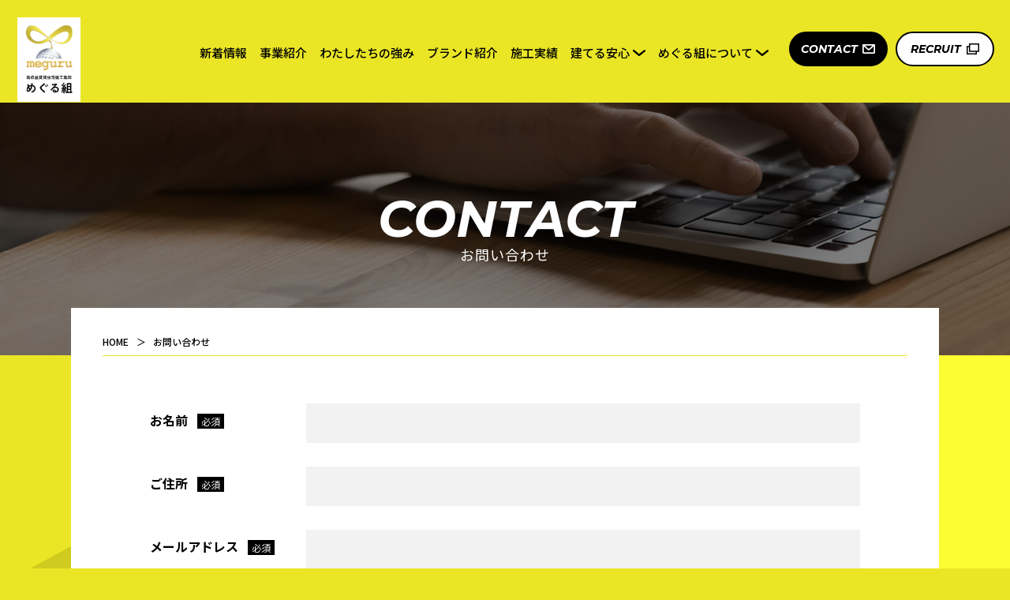

--- FILE ---
content_type: text/html; charset=UTF-8
request_url: https://meguru-construction.com/contact/
body_size: 9190
content:
<!DOCTYPE html>
<html lang="ja">

<head>
	<meta charset="UTF-8">
	<title>お問い合わせ | 【公式】めぐる組｜高収益賃貸住宅施工集団</title>
	<meta name="description" content="100棟以上の高収益賃貸住宅を施工した叩き上げの現場監督が率いる工務店です。高収益賃貸住宅施工集団めぐる組。" />
	<meta name="viewport" content="width=device-width, initial-scale=1.0">
	<meta name="format-detection" content="telephone=no">
	<!-- ogp -->
	<meta property="og:site_name" content="【公式】めぐる組｜高収益賃貸住宅施工集団">
	<meta property="og:title" content="お問い合わせ | 【公式】めぐる組｜高収益賃貸住宅施工集団">
	<meta property="og:type" content="article">
	<meta property="og:description" content="100棟以上の高収益賃貸住宅を施工した叩き上げの現場監督が率いる工務店です。高収益賃貸住宅施工集団めぐる組。">
	<meta property="og:image" content="https://meguru-construction.com/wp/wp-content/themes/meguru/assets/imgs/ogp.jpg">
	<meta property="og:url" content="https://meguru-construction.com/contact/">
	<meta property="og:locale" content="ja_JP">
    <!-- ファビコン -->
    <link rel="icon" href="https://meguru-construction.com/wp/wp-content/themes/meguru/assets/img/favicon.ico">
	<!-- link -->
	<link rel="canonical" href="https://meguru-construction.com/contact/" />
		<link rel="stylesheet" type="text/css" href="https://meguru-construction.com/wp/wp-content/themes/meguru/assets/css/style.css">
	<script src="https://ajax.googleapis.com/ajax/libs/jquery/3.1.1/jquery.min.js"></script>
		<script src="https://meguru-construction.com/wp/wp-content/themes/meguru/assets/js/common.js"></script>
			<script src="https://cdnjs.cloudflare.com/ajax/libs/jquery-validate/1.19.3/jquery.validate.min.js"></script>
		<script src="https://meguru-construction.com/wp/wp-content/themes/meguru/assets/js/jqeury.validate-ja.js"></script>
		<script src="https://meguru-construction.com/wp/wp-content/themes/meguru/assets/js/contact_send.js"></script>
			
	
		<!-- All in One SEO 4.9.2 - aioseo.com -->
	<meta name="robots" content="max-image-preview:large" />
	<link rel="canonical" href="https://meguru-construction.com/contact/" />
	<meta name="generator" content="All in One SEO (AIOSEO) 4.9.2" />
		<meta property="og:locale" content="ja_JP" />
		<meta property="og:site_name" content="【公式】めぐる組｜高収益賃貸住宅施工集団 - 100棟以上の高収益賃貸住宅を施工した叩き上げの現場監督が率いる工務店です。高収益賃貸住宅施工集団めぐる組。" />
		<meta property="og:type" content="article" />
		<meta property="og:title" content="お問い合わせ - 【公式】めぐる組｜高収益賃貸住宅施工集団" />
		<meta property="og:url" content="https://meguru-construction.com/contact/" />
		<meta property="article:published_time" content="2023-01-16T02:47:54+00:00" />
		<meta property="article:modified_time" content="2023-01-16T02:47:54+00:00" />
		<meta name="twitter:card" content="summary_large_image" />
		<meta name="twitter:title" content="お問い合わせ - 【公式】めぐる組｜高収益賃貸住宅施工集団" />
		<script type="application/ld+json" class="aioseo-schema">
			{"@context":"https:\/\/schema.org","@graph":[{"@type":"BreadcrumbList","@id":"https:\/\/meguru-construction.com\/contact\/#breadcrumblist","itemListElement":[{"@type":"ListItem","@id":"https:\/\/meguru-construction.com#listItem","position":1,"name":"Home","item":"https:\/\/meguru-construction.com","nextItem":{"@type":"ListItem","@id":"https:\/\/meguru-construction.com\/contact\/#listItem","name":"\u304a\u554f\u3044\u5408\u308f\u305b"}},{"@type":"ListItem","@id":"https:\/\/meguru-construction.com\/contact\/#listItem","position":2,"name":"\u304a\u554f\u3044\u5408\u308f\u305b","previousItem":{"@type":"ListItem","@id":"https:\/\/meguru-construction.com#listItem","name":"Home"}}]},{"@type":"Organization","@id":"https:\/\/meguru-construction.com\/#organization","name":"\u3010\u516c\u5f0f\u3011\u3081\u3050\u308b\u7d44\uff5c\u9ad8\u53ce\u76ca\u8cc3\u8cb8\u4f4f\u5b85\u65bd\u5de5\u96c6\u56e3","description":"100\u68df\u4ee5\u4e0a\u306e\u9ad8\u53ce\u76ca\u8cc3\u8cb8\u4f4f\u5b85\u3092\u65bd\u5de5\u3057\u305f\u53e9\u304d\u4e0a\u3052\u306e\u73fe\u5834\u76e3\u7763\u304c\u7387\u3044\u308b\u5de5\u52d9\u5e97\u3067\u3059\u3002\u9ad8\u53ce\u76ca\u8cc3\u8cb8\u4f4f\u5b85\u65bd\u5de5\u96c6\u56e3\u3081\u3050\u308b\u7d44\u3002","url":"https:\/\/meguru-construction.com\/"},{"@type":"WebPage","@id":"https:\/\/meguru-construction.com\/contact\/#webpage","url":"https:\/\/meguru-construction.com\/contact\/","name":"\u304a\u554f\u3044\u5408\u308f\u305b - \u3010\u516c\u5f0f\u3011\u3081\u3050\u308b\u7d44\uff5c\u9ad8\u53ce\u76ca\u8cc3\u8cb8\u4f4f\u5b85\u65bd\u5de5\u96c6\u56e3","inLanguage":"ja","isPartOf":{"@id":"https:\/\/meguru-construction.com\/#website"},"breadcrumb":{"@id":"https:\/\/meguru-construction.com\/contact\/#breadcrumblist"},"datePublished":"2023-01-16T11:47:54+09:00","dateModified":"2023-01-16T11:47:54+09:00"},{"@type":"WebSite","@id":"https:\/\/meguru-construction.com\/#website","url":"https:\/\/meguru-construction.com\/","name":"\u3010\u516c\u5f0f\u3011\u3081\u3050\u308b\u7d44\uff5c\u9ad8\u53ce\u76ca\u8cc3\u8cb8\u4f4f\u5b85\u65bd\u5de5\u96c6\u56e3","description":"100\u68df\u4ee5\u4e0a\u306e\u9ad8\u53ce\u76ca\u8cc3\u8cb8\u4f4f\u5b85\u3092\u65bd\u5de5\u3057\u305f\u53e9\u304d\u4e0a\u3052\u306e\u73fe\u5834\u76e3\u7763\u304c\u7387\u3044\u308b\u5de5\u52d9\u5e97\u3067\u3059\u3002\u9ad8\u53ce\u76ca\u8cc3\u8cb8\u4f4f\u5b85\u65bd\u5de5\u96c6\u56e3\u3081\u3050\u308b\u7d44\u3002","inLanguage":"ja","publisher":{"@id":"https:\/\/meguru-construction.com\/#organization"}}]}
		</script>
		<!-- All in One SEO -->

<link rel='dns-prefetch' href='//www.googletagmanager.com' />
<link rel="alternate" title="oEmbed (JSON)" type="application/json+oembed" href="https://meguru-construction.com/wp-json/oembed/1.0/embed?url=https%3A%2F%2Fmeguru-construction.com%2Fcontact%2F" />
<link rel="alternate" title="oEmbed (XML)" type="text/xml+oembed" href="https://meguru-construction.com/wp-json/oembed/1.0/embed?url=https%3A%2F%2Fmeguru-construction.com%2Fcontact%2F&#038;format=xml" />
<style id='wp-img-auto-sizes-contain-inline-css' type='text/css'>
img:is([sizes=auto i],[sizes^="auto," i]){contain-intrinsic-size:3000px 1500px}
/*# sourceURL=wp-img-auto-sizes-contain-inline-css */
</style>
<style id='wp-emoji-styles-inline-css' type='text/css'>

	img.wp-smiley, img.emoji {
		display: inline !important;
		border: none !important;
		box-shadow: none !important;
		height: 1em !important;
		width: 1em !important;
		margin: 0 0.07em !important;
		vertical-align: -0.1em !important;
		background: none !important;
		padding: 0 !important;
	}
/*# sourceURL=wp-emoji-styles-inline-css */
</style>
<style id='wp-block-library-inline-css' type='text/css'>
:root{--wp-block-synced-color:#7a00df;--wp-block-synced-color--rgb:122,0,223;--wp-bound-block-color:var(--wp-block-synced-color);--wp-editor-canvas-background:#ddd;--wp-admin-theme-color:#007cba;--wp-admin-theme-color--rgb:0,124,186;--wp-admin-theme-color-darker-10:#006ba1;--wp-admin-theme-color-darker-10--rgb:0,107,160.5;--wp-admin-theme-color-darker-20:#005a87;--wp-admin-theme-color-darker-20--rgb:0,90,135;--wp-admin-border-width-focus:2px}@media (min-resolution:192dpi){:root{--wp-admin-border-width-focus:1.5px}}.wp-element-button{cursor:pointer}:root .has-very-light-gray-background-color{background-color:#eee}:root .has-very-dark-gray-background-color{background-color:#313131}:root .has-very-light-gray-color{color:#eee}:root .has-very-dark-gray-color{color:#313131}:root .has-vivid-green-cyan-to-vivid-cyan-blue-gradient-background{background:linear-gradient(135deg,#00d084,#0693e3)}:root .has-purple-crush-gradient-background{background:linear-gradient(135deg,#34e2e4,#4721fb 50%,#ab1dfe)}:root .has-hazy-dawn-gradient-background{background:linear-gradient(135deg,#faaca8,#dad0ec)}:root .has-subdued-olive-gradient-background{background:linear-gradient(135deg,#fafae1,#67a671)}:root .has-atomic-cream-gradient-background{background:linear-gradient(135deg,#fdd79a,#004a59)}:root .has-nightshade-gradient-background{background:linear-gradient(135deg,#330968,#31cdcf)}:root .has-midnight-gradient-background{background:linear-gradient(135deg,#020381,#2874fc)}:root{--wp--preset--font-size--normal:16px;--wp--preset--font-size--huge:42px}.has-regular-font-size{font-size:1em}.has-larger-font-size{font-size:2.625em}.has-normal-font-size{font-size:var(--wp--preset--font-size--normal)}.has-huge-font-size{font-size:var(--wp--preset--font-size--huge)}.has-text-align-center{text-align:center}.has-text-align-left{text-align:left}.has-text-align-right{text-align:right}.has-fit-text{white-space:nowrap!important}#end-resizable-editor-section{display:none}.aligncenter{clear:both}.items-justified-left{justify-content:flex-start}.items-justified-center{justify-content:center}.items-justified-right{justify-content:flex-end}.items-justified-space-between{justify-content:space-between}.screen-reader-text{border:0;clip-path:inset(50%);height:1px;margin:-1px;overflow:hidden;padding:0;position:absolute;width:1px;word-wrap:normal!important}.screen-reader-text:focus{background-color:#ddd;clip-path:none;color:#444;display:block;font-size:1em;height:auto;left:5px;line-height:normal;padding:15px 23px 14px;text-decoration:none;top:5px;width:auto;z-index:100000}html :where(.has-border-color){border-style:solid}html :where([style*=border-top-color]){border-top-style:solid}html :where([style*=border-right-color]){border-right-style:solid}html :where([style*=border-bottom-color]){border-bottom-style:solid}html :where([style*=border-left-color]){border-left-style:solid}html :where([style*=border-width]){border-style:solid}html :where([style*=border-top-width]){border-top-style:solid}html :where([style*=border-right-width]){border-right-style:solid}html :where([style*=border-bottom-width]){border-bottom-style:solid}html :where([style*=border-left-width]){border-left-style:solid}html :where(img[class*=wp-image-]){height:auto;max-width:100%}:where(figure){margin:0 0 1em}html :where(.is-position-sticky){--wp-admin--admin-bar--position-offset:var(--wp-admin--admin-bar--height,0px)}@media screen and (max-width:600px){html :where(.is-position-sticky){--wp-admin--admin-bar--position-offset:0px}}

/*# sourceURL=wp-block-library-inline-css */
</style><style id='global-styles-inline-css' type='text/css'>
:root{--wp--preset--aspect-ratio--square: 1;--wp--preset--aspect-ratio--4-3: 4/3;--wp--preset--aspect-ratio--3-4: 3/4;--wp--preset--aspect-ratio--3-2: 3/2;--wp--preset--aspect-ratio--2-3: 2/3;--wp--preset--aspect-ratio--16-9: 16/9;--wp--preset--aspect-ratio--9-16: 9/16;--wp--preset--color--black: #000000;--wp--preset--color--cyan-bluish-gray: #abb8c3;--wp--preset--color--white: #ffffff;--wp--preset--color--pale-pink: #f78da7;--wp--preset--color--vivid-red: #cf2e2e;--wp--preset--color--luminous-vivid-orange: #ff6900;--wp--preset--color--luminous-vivid-amber: #fcb900;--wp--preset--color--light-green-cyan: #7bdcb5;--wp--preset--color--vivid-green-cyan: #00d084;--wp--preset--color--pale-cyan-blue: #8ed1fc;--wp--preset--color--vivid-cyan-blue: #0693e3;--wp--preset--color--vivid-purple: #9b51e0;--wp--preset--gradient--vivid-cyan-blue-to-vivid-purple: linear-gradient(135deg,rgb(6,147,227) 0%,rgb(155,81,224) 100%);--wp--preset--gradient--light-green-cyan-to-vivid-green-cyan: linear-gradient(135deg,rgb(122,220,180) 0%,rgb(0,208,130) 100%);--wp--preset--gradient--luminous-vivid-amber-to-luminous-vivid-orange: linear-gradient(135deg,rgb(252,185,0) 0%,rgb(255,105,0) 100%);--wp--preset--gradient--luminous-vivid-orange-to-vivid-red: linear-gradient(135deg,rgb(255,105,0) 0%,rgb(207,46,46) 100%);--wp--preset--gradient--very-light-gray-to-cyan-bluish-gray: linear-gradient(135deg,rgb(238,238,238) 0%,rgb(169,184,195) 100%);--wp--preset--gradient--cool-to-warm-spectrum: linear-gradient(135deg,rgb(74,234,220) 0%,rgb(151,120,209) 20%,rgb(207,42,186) 40%,rgb(238,44,130) 60%,rgb(251,105,98) 80%,rgb(254,248,76) 100%);--wp--preset--gradient--blush-light-purple: linear-gradient(135deg,rgb(255,206,236) 0%,rgb(152,150,240) 100%);--wp--preset--gradient--blush-bordeaux: linear-gradient(135deg,rgb(254,205,165) 0%,rgb(254,45,45) 50%,rgb(107,0,62) 100%);--wp--preset--gradient--luminous-dusk: linear-gradient(135deg,rgb(255,203,112) 0%,rgb(199,81,192) 50%,rgb(65,88,208) 100%);--wp--preset--gradient--pale-ocean: linear-gradient(135deg,rgb(255,245,203) 0%,rgb(182,227,212) 50%,rgb(51,167,181) 100%);--wp--preset--gradient--electric-grass: linear-gradient(135deg,rgb(202,248,128) 0%,rgb(113,206,126) 100%);--wp--preset--gradient--midnight: linear-gradient(135deg,rgb(2,3,129) 0%,rgb(40,116,252) 100%);--wp--preset--font-size--small: 13px;--wp--preset--font-size--medium: 20px;--wp--preset--font-size--large: 36px;--wp--preset--font-size--x-large: 42px;--wp--preset--spacing--20: 0.44rem;--wp--preset--spacing--30: 0.67rem;--wp--preset--spacing--40: 1rem;--wp--preset--spacing--50: 1.5rem;--wp--preset--spacing--60: 2.25rem;--wp--preset--spacing--70: 3.38rem;--wp--preset--spacing--80: 5.06rem;--wp--preset--shadow--natural: 6px 6px 9px rgba(0, 0, 0, 0.2);--wp--preset--shadow--deep: 12px 12px 50px rgba(0, 0, 0, 0.4);--wp--preset--shadow--sharp: 6px 6px 0px rgba(0, 0, 0, 0.2);--wp--preset--shadow--outlined: 6px 6px 0px -3px rgb(255, 255, 255), 6px 6px rgb(0, 0, 0);--wp--preset--shadow--crisp: 6px 6px 0px rgb(0, 0, 0);}:where(.is-layout-flex){gap: 0.5em;}:where(.is-layout-grid){gap: 0.5em;}body .is-layout-flex{display: flex;}.is-layout-flex{flex-wrap: wrap;align-items: center;}.is-layout-flex > :is(*, div){margin: 0;}body .is-layout-grid{display: grid;}.is-layout-grid > :is(*, div){margin: 0;}:where(.wp-block-columns.is-layout-flex){gap: 2em;}:where(.wp-block-columns.is-layout-grid){gap: 2em;}:where(.wp-block-post-template.is-layout-flex){gap: 1.25em;}:where(.wp-block-post-template.is-layout-grid){gap: 1.25em;}.has-black-color{color: var(--wp--preset--color--black) !important;}.has-cyan-bluish-gray-color{color: var(--wp--preset--color--cyan-bluish-gray) !important;}.has-white-color{color: var(--wp--preset--color--white) !important;}.has-pale-pink-color{color: var(--wp--preset--color--pale-pink) !important;}.has-vivid-red-color{color: var(--wp--preset--color--vivid-red) !important;}.has-luminous-vivid-orange-color{color: var(--wp--preset--color--luminous-vivid-orange) !important;}.has-luminous-vivid-amber-color{color: var(--wp--preset--color--luminous-vivid-amber) !important;}.has-light-green-cyan-color{color: var(--wp--preset--color--light-green-cyan) !important;}.has-vivid-green-cyan-color{color: var(--wp--preset--color--vivid-green-cyan) !important;}.has-pale-cyan-blue-color{color: var(--wp--preset--color--pale-cyan-blue) !important;}.has-vivid-cyan-blue-color{color: var(--wp--preset--color--vivid-cyan-blue) !important;}.has-vivid-purple-color{color: var(--wp--preset--color--vivid-purple) !important;}.has-black-background-color{background-color: var(--wp--preset--color--black) !important;}.has-cyan-bluish-gray-background-color{background-color: var(--wp--preset--color--cyan-bluish-gray) !important;}.has-white-background-color{background-color: var(--wp--preset--color--white) !important;}.has-pale-pink-background-color{background-color: var(--wp--preset--color--pale-pink) !important;}.has-vivid-red-background-color{background-color: var(--wp--preset--color--vivid-red) !important;}.has-luminous-vivid-orange-background-color{background-color: var(--wp--preset--color--luminous-vivid-orange) !important;}.has-luminous-vivid-amber-background-color{background-color: var(--wp--preset--color--luminous-vivid-amber) !important;}.has-light-green-cyan-background-color{background-color: var(--wp--preset--color--light-green-cyan) !important;}.has-vivid-green-cyan-background-color{background-color: var(--wp--preset--color--vivid-green-cyan) !important;}.has-pale-cyan-blue-background-color{background-color: var(--wp--preset--color--pale-cyan-blue) !important;}.has-vivid-cyan-blue-background-color{background-color: var(--wp--preset--color--vivid-cyan-blue) !important;}.has-vivid-purple-background-color{background-color: var(--wp--preset--color--vivid-purple) !important;}.has-black-border-color{border-color: var(--wp--preset--color--black) !important;}.has-cyan-bluish-gray-border-color{border-color: var(--wp--preset--color--cyan-bluish-gray) !important;}.has-white-border-color{border-color: var(--wp--preset--color--white) !important;}.has-pale-pink-border-color{border-color: var(--wp--preset--color--pale-pink) !important;}.has-vivid-red-border-color{border-color: var(--wp--preset--color--vivid-red) !important;}.has-luminous-vivid-orange-border-color{border-color: var(--wp--preset--color--luminous-vivid-orange) !important;}.has-luminous-vivid-amber-border-color{border-color: var(--wp--preset--color--luminous-vivid-amber) !important;}.has-light-green-cyan-border-color{border-color: var(--wp--preset--color--light-green-cyan) !important;}.has-vivid-green-cyan-border-color{border-color: var(--wp--preset--color--vivid-green-cyan) !important;}.has-pale-cyan-blue-border-color{border-color: var(--wp--preset--color--pale-cyan-blue) !important;}.has-vivid-cyan-blue-border-color{border-color: var(--wp--preset--color--vivid-cyan-blue) !important;}.has-vivid-purple-border-color{border-color: var(--wp--preset--color--vivid-purple) !important;}.has-vivid-cyan-blue-to-vivid-purple-gradient-background{background: var(--wp--preset--gradient--vivid-cyan-blue-to-vivid-purple) !important;}.has-light-green-cyan-to-vivid-green-cyan-gradient-background{background: var(--wp--preset--gradient--light-green-cyan-to-vivid-green-cyan) !important;}.has-luminous-vivid-amber-to-luminous-vivid-orange-gradient-background{background: var(--wp--preset--gradient--luminous-vivid-amber-to-luminous-vivid-orange) !important;}.has-luminous-vivid-orange-to-vivid-red-gradient-background{background: var(--wp--preset--gradient--luminous-vivid-orange-to-vivid-red) !important;}.has-very-light-gray-to-cyan-bluish-gray-gradient-background{background: var(--wp--preset--gradient--very-light-gray-to-cyan-bluish-gray) !important;}.has-cool-to-warm-spectrum-gradient-background{background: var(--wp--preset--gradient--cool-to-warm-spectrum) !important;}.has-blush-light-purple-gradient-background{background: var(--wp--preset--gradient--blush-light-purple) !important;}.has-blush-bordeaux-gradient-background{background: var(--wp--preset--gradient--blush-bordeaux) !important;}.has-luminous-dusk-gradient-background{background: var(--wp--preset--gradient--luminous-dusk) !important;}.has-pale-ocean-gradient-background{background: var(--wp--preset--gradient--pale-ocean) !important;}.has-electric-grass-gradient-background{background: var(--wp--preset--gradient--electric-grass) !important;}.has-midnight-gradient-background{background: var(--wp--preset--gradient--midnight) !important;}.has-small-font-size{font-size: var(--wp--preset--font-size--small) !important;}.has-medium-font-size{font-size: var(--wp--preset--font-size--medium) !important;}.has-large-font-size{font-size: var(--wp--preset--font-size--large) !important;}.has-x-large-font-size{font-size: var(--wp--preset--font-size--x-large) !important;}
/*# sourceURL=global-styles-inline-css */
</style>

<style id='classic-theme-styles-inline-css' type='text/css'>
/*! This file is auto-generated */
.wp-block-button__link{color:#fff;background-color:#32373c;border-radius:9999px;box-shadow:none;text-decoration:none;padding:calc(.667em + 2px) calc(1.333em + 2px);font-size:1.125em}.wp-block-file__button{background:#32373c;color:#fff;text-decoration:none}
/*# sourceURL=/wp-includes/css/classic-themes.min.css */
</style>

<!-- Site Kit によって追加された Google タグ（gtag.js）スニペット -->
<!-- Google アナリティクス スニペット (Site Kit が追加) -->
<script type="text/javascript" src="https://www.googletagmanager.com/gtag/js?id=GT-K8KWPMVN" id="google_gtagjs-js" async></script>
<script type="text/javascript" id="google_gtagjs-js-after">
/* <![CDATA[ */
window.dataLayer = window.dataLayer || [];function gtag(){dataLayer.push(arguments);}
gtag("set","linker",{"domains":["meguru-construction.com"]});
gtag("js", new Date());
gtag("set", "developer_id.dZTNiMT", true);
gtag("config", "GT-K8KWPMVN");
 window._googlesitekit = window._googlesitekit || {}; window._googlesitekit.throttledEvents = []; window._googlesitekit.gtagEvent = (name, data) => { var key = JSON.stringify( { name, data } ); if ( !! window._googlesitekit.throttledEvents[ key ] ) { return; } window._googlesitekit.throttledEvents[ key ] = true; setTimeout( () => { delete window._googlesitekit.throttledEvents[ key ]; }, 5 ); gtag( "event", name, { ...data, event_source: "site-kit" } ); }; 
//# sourceURL=google_gtagjs-js-after
/* ]]> */
</script>
<link rel="https://api.w.org/" href="https://meguru-construction.com/wp-json/" /><link rel="alternate" title="JSON" type="application/json" href="https://meguru-construction.com/wp-json/wp/v2/pages/20" /><link rel="EditURI" type="application/rsd+xml" title="RSD" href="https://meguru-construction.com/wp/xmlrpc.php?rsd" />
<meta name="generator" content="WordPress 6.9" />
<link rel='shortlink' href='https://meguru-construction.com/?p=20' />
<meta name="generator" content="Site Kit by Google 1.170.0" /></head>

<body id="top" class="wp-singular page-template-default page page-id-20 wp-theme-meguru">
	<!-- Google Tag Manager (noscript) -->
	<noscript><iframe src="https://www.googletagmanager.com/ns.html?id=GTM-M33BQSR" height="0" width="0" style="display:none;visibility:hidden"></iframe></noscript>
	<!-- End Google Tag Manager (noscript) -->
	<header>
		<div id="header">
    <h1 class="h_logo"><a href="https://meguru-construction.com/"><img src="https://meguru-construction.com/wp/wp-content/themes/meguru/assets/img/h_logo.png" alt="高収益賃貸住宅施工集団 めぐる組"></a></h1>
    <div class="u_visible_sp h_menu"><img src="https://meguru-construction.com/wp/wp-content/themes/meguru/assets/img/h_menu.svg" alt="MENU"></div>
    <nav>
      <div id="toggle_menu">
        <div class="u_visible_sp h_menu"><img src="https://meguru-construction.com/wp/wp-content/themes/meguru/assets/img/h_close.svg" alt="CLOSE"></div>
        <ul class="h_nav">
          <li class="sp"><a href="https://meguru-construction.com/"><i class="ft_e">HOME</i>ホーム</a></li>
          <li><a href="https://meguru-construction.com/news/"><i class="ft_e">NEWS</i>新着情報</a></li>
          <li><a href="https://meguru-construction.com/overview/"><i class="ft_e">OVERVIEW</i>事業紹介</a></li>
          <li><a href="https://meguru-construction.com/advantage/"><i class="ft_e">ADVANTAGE</i>わたしたちの強み</a></li>
          <li><a href="https://meguru-construction.com/brand/"><i class="ft_e">BRAND</i>ブランド紹介</a></li>
          <li><a href="https://meguru-construction.com/works/"><i class="ft_e">WORKS</i>施工実績</a></li>
          <li class="h_nav_parent"><a href="https://meguru-construction.com/faq/"><i class="ft_e">FEASIBILITY</i>建てる安心</a>
            <ul class="h_nav_child">
              <li><a href="https://meguru-construction.com/faq/">よくある質問</a></li>
			  <!--
              <li><a href="guarantee/">施工店倒産時保証制度</a></li>
			  -->
              <li><a href="https://meguru-construction.com/insurance/">充実の付加保険サービス</a></li>
            </ul>
          </li>
          <li class="h_nav_parent"><a href="https://meguru-construction.com/about/"><i class="ft_e">ABOUT</i>めぐる組について</a>
            <ul class="h_nav_child">
              <li><a href="https://meguru-construction.com/about/">会社概要</a></li>
              <li><a href="https://meguru-construction.com/media/">メディア関連</a></li>
              <li><a href="https://meguru-construction.com/report/">決算書・資料など</a></li>
            </ul>
          </li>
          <li class="sp"><a href="https://meguru-construction.com/contact/"><i class="ft_e">CONTACT</i>お問い合わせ</a></li>
		  <li class="sp btn"><a href="https://recruit.meguru-construction.com/" target="_blank"><i class="ft_e">RECRUIT</i>採用サイト</a></li>
        </ul>
        <div class="h_logo2 u_visible_sp"><a href="https://meguru-construction.com/"><img src="https://meguru-construction.com/wp/wp-content/themes/meguru/assets/img/logo.png" alt="meguru"></a></div>
      </div>
    </nav>
    <div class="h_btn mail u_visible_pc"><a class="ft_e" href="../contact/">CONTACT</a></div>
	<div class="h_btn recruit u_visible_pc"><a class="ft_e" href="https://recruit.meguru-construction.com/" target="_blank">RECRUIT</a></div>
  </div>
	</header>

	<main>
		<div class="low">
			<div class="low_header" style="background-image: url(https://meguru-construction.com/wp/wp-content/themes/meguru/assets/img/contact/mv.jpg);">
				<h2 class="ttl"><i class="ft_e">CONTACT</i>お問い合わせ</h2>
			</div>
			<div class="c_box">
				<ul class="low_path">
					<li><a href="https://meguru-construction.com/">HOME</a></li>
					<li>お問い合わせ</li>
				</ul>
				<div class="u_inner">
					<div class="form">
						<form id="contactForm" method="POST">
							<table>
								<tr>
									<th scope="row">お名前<em>必須</em></th>
									<td><input type="text" name="name" value=""></td>
								</tr>
								<tr>
									<th scope="row">ご住所<em>必須</em></th>
									<td><input type="text" name="address" value=""></td>
								</tr>
								<tr>
									<th scope="row">メールアドレス<em>必須</em></th>
									<td><input type="email" name="mail" value=""></td>
								</tr>
								<tr>
									<th scope="row">電話番号<em>必須</em></th>
									<td><input type="tel" name="tel" value=""></td>
								</tr>
								<tr>
									<th scope="row">問合せタイプ<em>必須</em></th>
									<td>
										<select name="inquiryType" required>
											<option value="">選択してください</option>
											<option value="document">詳しい資料が欲しい</option>
											<option value="estimate">建物の見積を依頼したい</option>
											<option value="introduction">案件を紹介して欲しい</option>
											<option value="talk">担当者と話をしたい</option>
											<option value="recruit">採用・インターンに応募したい</option>
											<option value="other">その他</option>
										</select>
									</td>
								</tr>
								<tr>
									<th scope="row">お問い合わせ内容<em>必須</em></th>
									<td><textarea name="message"></textarea></td>
								</tr>
							</table>
							<ul class="c_btn2 btn a">
								<li><input id="confirm" type="submit" name="" value="送信内容を確認する"></li>
							</ul>
							<ul class="c_btn2 btn b">
								<li><input id="back" type="button" name="" value="戻る"></li>
								<li><input id="submit" type="button" name="" value="送信する"></li>
							</ul>
						</form>
						<div class="c_btn2 privacy">
							<a href="/privacy/" target="_blank">個人情報保護方針</a>
						</div>
					</div>
				</div>
			</div>
		</div>

	</main>

	<footer>
					<div class="f_contact u_visible_pc">
				<img src="https://meguru-construction.com/wp/wp-content/themes/meguru/assets/img/f_bg.svg" alt="">
				<a class="ft_m" href="https://meguru-construction.com/contact/"><i class="ft_e">CONTACT</i>お問い合わせ</a>
			</div>
			<div class="c_nav u_visible_sp">
				<div class="mail">
					<p class="c_ttl ft_m"><i class="ft_e">CONTACT</i>お問い合わせ</p>
					<div class="c_btn"><a class="ft_e" href="https://meguru-construction.com/contact/">CONTACT</a></div>
				</div>
			</div>
				<div id="gototop"><a href="#top"><img src="https://meguru-construction.com/wp/wp-content/themes/meguru/assets/img/f_pgtop.svg" alt="PAGE TOP"></a></div>
		<div id="footer">
			<div class="f_logo"><a href="https://meguru-construction.com/"><img src="https://meguru-construction.com/wp/wp-content/themes/meguru/assets/img/f_logo.png" alt="高収益賃貸住宅施工集団 めぐる組"></a></div>
			<ul class="f_nav">
				<li><a href="https://meguru-construction.com/news/">新着情報</a></li>
				<li><a href="https://meguru-construction.com/overview/">事業紹介</a></li>
				<li><a href="https://meguru-construction.com/advantage/">わたしたちの強み</a></li>
				<li><a href="https://meguru-construction.com/brand/">ブランド紹介</a></li>
				<li><a href="https://meguru-construction.com/works/">施工実績</a></li>
        <li><a href="https://meguru-construction.com/faq/">よくある質問</a></li>
				<li><a href="https://meguru-construction.com/insurance/">充実の付加保険サービス</a></li>
				<li><a href="https://meguru-construction.com/about/">会社概要</a></li>
				<li><a href="https://meguru-construction.com/media/">メディア関連</a></li>
				<li><a href="https://meguru-construction.com/report/">決算書・資料など</a></li>
				<li><a href="https://meguru-construction.com/contact/">お問い合わせ</a></li>
				<li><a href="https://meguru-construction.com/privacy/">個人情報保護方針</a></li>
			</ul>
			<p class="f_copy">&copy;めぐる組</p>
		</div>
	</footer>
	<script type="speculationrules">
{"prefetch":[{"source":"document","where":{"and":[{"href_matches":"/*"},{"not":{"href_matches":["/wp/wp-*.php","/wp/wp-admin/*","/wp/wp-content/uploads/*","/wp/wp-content/*","/wp/wp-content/plugins/*","/wp/wp-content/themes/meguru/*","/*\\?(.+)"]}},{"not":{"selector_matches":"a[rel~=\"nofollow\"]"}},{"not":{"selector_matches":".no-prefetch, .no-prefetch a"}}]},"eagerness":"conservative"}]}
</script>
<script type="module"  src="https://meguru-construction.com/wp/wp-content/plugins/all-in-one-seo-pack/dist/Lite/assets/table-of-contents.95d0dfce.js?ver=4.9.2" id="aioseo/js/src/vue/standalone/blocks/table-of-contents/frontend.js-js"></script>
<script id="wp-emoji-settings" type="application/json">
{"baseUrl":"https://s.w.org/images/core/emoji/17.0.2/72x72/","ext":".png","svgUrl":"https://s.w.org/images/core/emoji/17.0.2/svg/","svgExt":".svg","source":{"concatemoji":"https://meguru-construction.com/wp/wp-includes/js/wp-emoji-release.min.js?ver=6.9"}}
</script>
<script type="module">
/* <![CDATA[ */
/*! This file is auto-generated */
const a=JSON.parse(document.getElementById("wp-emoji-settings").textContent),o=(window._wpemojiSettings=a,"wpEmojiSettingsSupports"),s=["flag","emoji"];function i(e){try{var t={supportTests:e,timestamp:(new Date).valueOf()};sessionStorage.setItem(o,JSON.stringify(t))}catch(e){}}function c(e,t,n){e.clearRect(0,0,e.canvas.width,e.canvas.height),e.fillText(t,0,0);t=new Uint32Array(e.getImageData(0,0,e.canvas.width,e.canvas.height).data);e.clearRect(0,0,e.canvas.width,e.canvas.height),e.fillText(n,0,0);const a=new Uint32Array(e.getImageData(0,0,e.canvas.width,e.canvas.height).data);return t.every((e,t)=>e===a[t])}function p(e,t){e.clearRect(0,0,e.canvas.width,e.canvas.height),e.fillText(t,0,0);var n=e.getImageData(16,16,1,1);for(let e=0;e<n.data.length;e++)if(0!==n.data[e])return!1;return!0}function u(e,t,n,a){switch(t){case"flag":return n(e,"\ud83c\udff3\ufe0f\u200d\u26a7\ufe0f","\ud83c\udff3\ufe0f\u200b\u26a7\ufe0f")?!1:!n(e,"\ud83c\udde8\ud83c\uddf6","\ud83c\udde8\u200b\ud83c\uddf6")&&!n(e,"\ud83c\udff4\udb40\udc67\udb40\udc62\udb40\udc65\udb40\udc6e\udb40\udc67\udb40\udc7f","\ud83c\udff4\u200b\udb40\udc67\u200b\udb40\udc62\u200b\udb40\udc65\u200b\udb40\udc6e\u200b\udb40\udc67\u200b\udb40\udc7f");case"emoji":return!a(e,"\ud83e\u1fac8")}return!1}function f(e,t,n,a){let r;const o=(r="undefined"!=typeof WorkerGlobalScope&&self instanceof WorkerGlobalScope?new OffscreenCanvas(300,150):document.createElement("canvas")).getContext("2d",{willReadFrequently:!0}),s=(o.textBaseline="top",o.font="600 32px Arial",{});return e.forEach(e=>{s[e]=t(o,e,n,a)}),s}function r(e){var t=document.createElement("script");t.src=e,t.defer=!0,document.head.appendChild(t)}a.supports={everything:!0,everythingExceptFlag:!0},new Promise(t=>{let n=function(){try{var e=JSON.parse(sessionStorage.getItem(o));if("object"==typeof e&&"number"==typeof e.timestamp&&(new Date).valueOf()<e.timestamp+604800&&"object"==typeof e.supportTests)return e.supportTests}catch(e){}return null}();if(!n){if("undefined"!=typeof Worker&&"undefined"!=typeof OffscreenCanvas&&"undefined"!=typeof URL&&URL.createObjectURL&&"undefined"!=typeof Blob)try{var e="postMessage("+f.toString()+"("+[JSON.stringify(s),u.toString(),c.toString(),p.toString()].join(",")+"));",a=new Blob([e],{type:"text/javascript"});const r=new Worker(URL.createObjectURL(a),{name:"wpTestEmojiSupports"});return void(r.onmessage=e=>{i(n=e.data),r.terminate(),t(n)})}catch(e){}i(n=f(s,u,c,p))}t(n)}).then(e=>{for(const n in e)a.supports[n]=e[n],a.supports.everything=a.supports.everything&&a.supports[n],"flag"!==n&&(a.supports.everythingExceptFlag=a.supports.everythingExceptFlag&&a.supports[n]);var t;a.supports.everythingExceptFlag=a.supports.everythingExceptFlag&&!a.supports.flag,a.supports.everything||((t=a.source||{}).concatemoji?r(t.concatemoji):t.wpemoji&&t.twemoji&&(r(t.twemoji),r(t.wpemoji)))});
//# sourceURL=https://meguru-construction.com/wp/wp-includes/js/wp-emoji-loader.min.js
/* ]]> */
</script>
		
	</body>

	</html>
<!-- Dynamic page generated in 0.066 seconds. -->
<!-- Cached page generated by WP-Super-Cache on 2026-01-18 09:48:08 -->

<!-- super cache -->

--- FILE ---
content_type: text/css
request_url: https://meguru-construction.com/wp/wp-content/themes/meguru/assets/css/style.css
body_size: 15219
content:
@charset "UTF-8";
/*--------------------------------------------------------------
Foundation
--------------------------------------------------------------*/
@import url("https://fonts.googleapis.com/css2?family=Montserrat:ital,wght@0,400;0,500;0,700;1,700&family=Noto+Sans+JP:wght@400;500;700;900&family=Sawarabi+Gothic&display=swap");
html,
body,
div,
span,
applet,
object,
iframe,
h1,
h2,
h3,
h4,
h5,
h6,
p,
blockquote,
pre,
a,
abbr,
acronym,
address,
big,
cite,
code,
del,
dfn,
em,
i,
font,
ins,
kbd,
q,
s,
samp,
small,
strike,
strong,
sub,
sup,
tt,
var,
dl,
dt,
dd,
ol,
ul,
li,
fieldset,
form,
label,
legend,
table,
caption,
tbody,
tfoot,
thead,
tr,
th,
td,
figure,
figcaption,
button,
input,
textarea,
select,
i {
  border: 0;
  font-style: inherit;
  font-weight: inherit;
  font-size: inherit;
  line-height: inherit;
  font-family: inherit;
  letter-spacing: inherit;
  color: inherit;
  margin: 0;
  outline: 0;
  padding: 0;
  vertical-align: baseline;
  line-height: 1.5;
}

html {
  font-size: 62.5%;
  -webkit-text-size-adjust: 100%;
  -ms-text-size-adjust: 100%;
}

*,
*:before,
*:after {
  box-sizing: border-box;
}

body {
  font-size: 20px;
  font-size: 2rem;
  line-height: 1.5;
  background: #eae626;
  color: #000;
  overflow-x: hidden;
  overflow-y: scroll;
  font-family: "Noto Sans JP", sans-serif;
}

ul,
li {
  list-style: none;
}

table {
  border-collapse: collapse;
  width: 100%;
}

a:hover,
a:active,
a:focus {
  outline: 0;
}

a {
  -webkit-backface-visibility: hidden;
  backface-visibility: hidden;
  transition: all 0.2s ease-in;
  transition-property: opacity, color, background, transform, box-shadow;
  opacity: 1;
  line-height: inherit;
}

img {
  vertical-align: middle;
}

img,
input[type=image] {
  border: 0;
  height: auto;
  max-width: 100%;
}

input[type=submit],
input[type=button],
button {
  cursor: pointer;
  -webkit-appearance: none;
  border-radius: 0;
  font-size: inherit;
  letter-spacing: inherit;
  background: none;
}

strong {
  font-weight: bold;
}

a {
  text-decoration: none;
}

a:hover,
input[type=image]:hover {
  opacity: 0.7;
}

p {
  line-height: inherit;
}

p * {
  line-height: inherit;
}

main {
  overflow: hidden;
}

.m_ft {
  font-family: "游明朝 Medium", "Yu Mincho Medium", "游明朝", YuMincho, "ヒラギノ明朝 ProN W3", "Hiragino Mincho ProN", "HG明朝E", "ＭＳ Ｐ明朝", "ＭＳ 明朝", serif;
}

.ft_e {
  font-family: "Montserrat", sans-serif;
}

.ft_m {
  font-family: "Sawarabi Gothic", sans-serif;
}

/*--------------------------------------------------------------
Component
--------------------------------------------------------------*/
.evt {
  visibility: hidden;
}

.c_anchor {
  position: absolute;
  width: 100%;
  left: 0;
  margin-top: -13rem;
}

@media screen and (max-width: 767px) {
  .c_anchor {
    margin-top: -8rem;
  }
}
.c_ttl {
  font-size: 1.8rem;
  text-align: center;
  font-weight: bold;
  letter-spacing: 0.05em;
  margin-bottom: 3.5rem;
}

.c_ttl i {
  display: block;
  font-style: italic;
  font-size: 4.8rem;
  line-height: 1;
  letter-spacing: 0;
}

@media screen and (max-width: 767px) {
  .c_ttl {
    margin-bottom: 2.5rem;
  }
}
.c_btn {
  text-align: center;
}

.c_btn a {
  display: inline-block;
  background: #000 url(../img/ico_arrow01.svg) no-repeat calc(100% - 1.5em) center/0.5em;
  font-size: 1.4rem;
  line-height: 2.858;
  width: 12.85em;
  border-radius: 2em;
  color: #fff;
  text-align: center;
  font-weight: bold;
  font-style: italic;
}

.c_btn2 {
  text-align: center;
}

.c_btn2 a,
.c_btn2 input {
  background: #000;
  color: #fff;
  font-weight: bold;
  line-height: 6rem;
  font-size: 1.6rem;
  width: 18.75em;
  display: inline-block;
  border-radius: 3em;
}

.c_btn2.privacy a,
.c_btn2.privacy input {
  background: #fff;
  color: #000;
  font-weight: bold;
  line-height: 6rem;
  font-size: 1.6rem;
  width: 18.75em;
  display: inline-block;
  border-radius: 3em;
  border: 2px solid #000;
  box-sizing: border-box;
}

/*--------------------------------------------------------------
Utility
--------------------------------------------------------------*/
.u_wrap {
  overflow: hidden;
}

.u_inner {
  width: 90rem;
  margin: 0 auto;
  max-width: 100%;
}

html {
  font-size: 10px;
}

@media screen and (min-width: 768px) and (max-width: 1160px) {
  html {
    font-size: 0.8620689655vw;
  }
}
@media screen and (max-width: 767px) {
  html {
    font-size: 2.6666666667vw;
  }
}
.u_clearfix:after,
.u_clearfix > li:after {
  height: 0;
  visibility: hidden;
  content: ".";
  display: block;
  clear: both;
}

* html .u_clearfix,
* html .u_clearfix > li {
  zoom: 1;
}

* + html .u_clearfix,
* + html .u_clearfix li {
  zoom: 1;
}

.u_switch_img {
  opacity: 1;
}

.u_relative {
  position: relative;
}

@media screen and (min-width: 768px) {
  .u_visible_sp {
    display: none;
  }
  .u_tel {
    pointer-events: none;
    cursor: default;
  }
  .u_tel:hover {
    opacity: 1;
  }
}
@media screen and (max-width: 767px) {
  .u_visible_pc {
    display: none;
  }
  .u_inner {
    width: auto;
    margin: 0 2rem;
  }
  .u_inner.b {
    margin: 0;
  }
}
/*--------------------------------------------------------------
  2023/01/06追加
--------------------------------------------------------------*/
/*--------------------------------------------------------------
Layout/PageBase
--------------------------------------------------------------*/
#header {
  position: fixed;
  width: 100%;
  top: 0;
  z-index: 66;
  height: 13rem;
  transition: 0.5s;
}

@media screen and (max-width: 767px) {
  #header {
    background: none;
    height: 8rem;
  }
}
#header.bg {
  background: rgba(255, 255, 255, 0.8);
  transition: 0.5s;
}

#header a {
  display: block;
}

.h_logo {
  position: absolute;
  width: 8rem;
  left: 2.2rem;
  top: 2.2rem;
}

@media screen and (max-width: 767px) {
  .h_logo {
    left: 1rem;
    top: 1rem;
    width: 8rem;
  }
}
@media screen and (max-width: 767px) {
  .h_nav {
    padding-top: 5rem;
  }
  .h_nav > li {
    font-size: 1.1rem;
    font-weight: bold;
    margin-bottom: 2rem;
  }
  .h_nav > li i {
    display: block;
    font-weight: bold;
    font-style: italic;
    font-size: 1.9rem;
    line-height: 1;
  }
}
@media screen and (min-width: 768px) {
  .h_nav {
    text-align: right;
    padding: 5rem 30rem 0 0;
  }
  .h_nav > li {
    display: inline-block;
    font-size: 1.5rem;
    font-weight: 500;
    margin: 0 0.4em;
  }
  .h_nav .sp {
    display: none;
  }
  .h_nav i {
    display: none;
  }
}
.h_nav > li {
  position: relative;
}
@media screen and (max-width: 767px) {
  .h_nav > li.btn {
    width: 20rem;
    margin: 0 auto;
  }
  .h_nav > li.btn a {
    border-radius: 5em;
    text-align: center;
    font-weight: bold;
    font-style: italic;
    padding: 1rem 2rem 1rem 1rem;
    background: #fff url(../img/ico_link01.svg) calc(100% - 2.5em) center/1.5em no-repeat;
    border: 2px solid #000;
  }
  .h_nav > li.btn a i {
    font-size: 1.6rem;
  }
}
.h_nav > li.h_nav_parent > a {
  position: relative;
  padding-right: 2rem;
}
@media screen and (max-width: 767px) {
  .h_nav > li.h_nav_parent > a {
    padding: 0;
  }
}
.h_nav > li.h_nav_parent > a:after {
  content: "";
  display: block;
  position: absolute;
  background-repeat: no-repeat;
  background-size: contain;
  background-position: center center;
  width: 1.6rem;
  height: 2.8rem;
  transform: translate(0, -50%);
  right: 0;
  top: 50%;
  background-image: url(../img/icon_arrow-black01.svg);
}
@media screen and (max-width: 767px) {
  .h_nav > li.h_nav_parent > a:after {
    display: none;
  }
}
@media screen and (min-width: 768px) {
  .h_nav > li:hover .h_nav_child {
    opacity: 1;
  }
}
@media screen and (min-width: 768px) {
  .h_nav > li .h_nav_child {
    background-color: #000000;
    padding: 2rem;
    opacity: 0;
    position: absolute;
    left: 0;
    top: 3rem;
    width: 21rem;
  }
}
@media screen and (max-width: 767px) {
  .h_nav > li .h_nav_child {
    border: 1px solid #000;
    margin: 1.5rem auto 0;
    border-radius: 2rem;
    padding: 1.5rem;
    width: 20rem;
  }
}
@media screen and (min-width: 768px) {
  .h_nav > li .h_nav_child:before {
    content: "";
    display: block;
    position: absolute;
    height: 3px;
    width: 15rem;
    background-color: #fff;
    margin: 0 auto;
    top: 0;
    left: 0;
    right: 0;
  }
}
.h_nav > li .h_nav_child li a {
  position: relative;
  display: inline-block;
  font-size: 1.4rem;
  text-align: left;
}
@media screen and (min-width: 768px) {
  .h_nav > li .h_nav_child li a {
    color: #fff;
    background: #000 url(../img/ico_arrow01.svg) no-repeat 100% center/0.5em;
  }
}
@media screen and (max-width: 767px) {
  .h_nav > li .h_nav_child li a {
    background: url(../img/ico_arrow02.svg) no-repeat 100% center/0.5em;
  }
}
.h_nav > li .h_nav_child li + * {
  margin-top: 1rem;
}

@media screen and (min-width: 768px) {
  .h_btn {
    position: absolute;
    top: 4rem;
    width: 12.5rem;
  }
  .h_btn a {
    border-radius: 2em;
    font-size: 1.4rem;
    line-height: 4rem;
    text-align: center;
    font-weight: bold;
    font-style: italic;
    padding-right: 2.25rem;
  }
  .h_btn.mail {
    right: 15.5rem;
  }
  .h_btn.mail a {
    background: #000 url(../img/ico_mail01.svg) no-repeat calc(100% - 1em) center/1.166em;
    border: 2px solid #000;
    color: #fff;
  }
  .h_btn.recruit {
    right: 2rem;
  }
  .h_btn.recruit a {
    background: #fff url(../img/ico_link01.svg) no-repeat calc(100% - 1.2em) center/1.166em;
    border: 2px solid #000;
  }
}

@media screen and (min-width: 768px) {
  #toggle_menu {
    display: block !important;
  }
}
@media screen and (max-width: 767px) {
  .h_logo2 {
    width: 6rem;
    margin: 0 auto;
    padding: 3rem 0 5.5rem;
  }
  body.logged-in .h_logo2 {
    bottom: -20rem;
  }
  .h_logo2 img {
    width: 7rem;
  }
  .h_menu {
    position: absolute;
    right: 1rem;
    top: 1rem;
    cursor: pointer;
  }
  .h_menu img {
    width: 5rem;
  }
  #toggle_menu {
    position: fixed;
    display: none;
    top: 0;
    z-index: 9;
    left: 0;
    width: 100%;
    overflow-y: auto;
    height: 100%;
    background: #fdfd34;
    text-align: center;
  }
  body.logged-in #toggle_menu {
    padding-bottom: 15rem;
  }
  body.open {
    overflow-y: hidden;
  }
}
@media screen and (max-height: 600px) {
  .h_logo2 {
    position: initial;
    transform: none;
    margin-bottom: 2.3rem;
  }
}
#gototop {
  position: fixed;
  right: 2rem;
  bottom: 2rem;
}

@media screen and (max-width: 767px) {
  #gototop {
    right: 1.2rem;
    bottom: 1.2rem;
  }
}
#gototop img {
  width: 5rem;
}

ul.c_nav > * {
  padding: 8rem 0;
}

@media screen and (max-width: 767px) {
  ul.c_nav > * {
    padding: 6rem 0;
  }
}
@media screen and (min-width: 768px) {
  ul.c_nav {
    display: flex;
  }
  ul.c_nav li {
    width: 50%;
  }
}
.c_nav {
  position: relative;
  text-align: center;
}

.c_nav .img {
  position: absolute;
  left: 0;
  width: 21.5rem;
  transform: translateY(-100%);
  top: 0;
  z-index: 2;
}

@media screen and (max-width: 767px) {
  .c_nav .img {
    width: 14.7rem;
  }
}
.c_nav .mail {
  background: #000;
  color: #fff;
}

.c_nav .mail .c_btn a {
  background: #fff url(../img/ico_mail02.svg) no-repeat calc(100% - 1.5em) center/0.929em;
  color: #000;
}

@media screen and (max-width: 767px) {
  .c_nav .mail {
    padding: 6rem 0;
  }
}
@media screen and (min-width: 768px) {
  .f_contact {
    text-align: center;
    position: relative;
    background: #000;
    padding: 3rem 0;
  }
  .f_contact a {
    font-size: 1.2rem;
    display: inline-block;
    background: #fff url(../img/ico_mail02.svg) no-repeat calc(100% - 2.5em) center/2rem;
    border-radius: 4em;
    font-weight: bold;
    letter-spacing: 0.05em;
    width: 34rem;
    height: 8rem;
    padding-top: 1.7em;
  }
  .f_contact i {
    display: block;
    font-style: italic;
    letter-spacing: 0;
    font-size: 2em;
    line-height: 1;
  }
  .f_contact img {
    position: absolute;
    left: 0;
    width: 21.5rem;
    transform: translateY(-100%);
    top: 0;
  }
}
#footer {
  background: #fff;
  text-align: center;
  padding: 4.5rem 0 2rem;
}

@media screen and (max-width: 767px) {
  #footer {
    padding: 3rem 0 1.5rem;
  }
}
.f_logo a {
  width: 8.85rem;
  display: block;
  margin: 0 auto;
}

.f_nav {
  margin: 2.5rem 0;
  font-size: 1.2rem;
}

@media screen and (max-width: 767px) {
  .f_nav {
    margin: 2rem 0;
    border-top: solid 1px #dedede;
    display: flex;
    flex-wrap: wrap;
  }
  .f_nav li {
    width: 50%;
    border-bottom: solid 1px #dedede;
  }
  .f_nav li:nth-child(odd) {
    border-right: solid 1px #dedede;
  }
  .f_nav a {
    display: block;
    padding: 1em 0;
  }
}
@media screen and (min-width: 768px) {
  .f_nav li {
    display: inline-block;
    margin: 0 0.6em;
  }
}
.f_copy {
  font-size: 1rem;
}

/*--------------------------------------------------------------
Project
--------------------------------------------------------------*/
.top_main {
  position: relative;
}

@media screen and (min-width: 768px) {
  .top_main .img {
    height: 70rem;
    position: relative;
    z-index: -1;
    background: no-repeat 50%/cover;
  }
  .top_main .img img:not(.logo) {
    display: none;
  }
}
@media screen and (max-width: 767px) {
  .top_main .img {
    position: relative;
    z-index: -2;
    background: red;
  }
}
.top_main .logo {
  bottom: 3rem;
  position: absolute;
  left: 50%;
  transform: translateX(-50%);
  z-index: 1;
  width: 20.4rem;
}

@media screen and (max-width: 767px) {
  .top_main .logo {
    width: 15.6rem;
  }
}
.top_main .bg {
  position: absolute;
  width: 100%;
  height: 100%;
  background: url(../../img/bg01_01.svg) no-repeat center top/144rem;
  top: 0;
  left: 0;
}

@media screen and (min-width: 768px) {
  .top_main .bg:before {
    content: "";
    position: absolute;
    height: 100%;
    width: 300rem;
    right: calc(50% + 14.5rem);
    bottom: 0;
    -webkit-clip-path: polygon(199rem 0, 100% 50rem, 100% 100%, 0 100%, 0 0);
            clip-path: polygon(199rem 0, 100% 50rem, 100% 100%, 0 100%, 0 0);
    background: #fff;
  }
  .top_main .bg:after {
    content: "";
    position: absolute;
    width: calc(50% - 72rem);
    background: #fdfd34;
    height: 100%;
    right: 0;
  }
}
@media screen and (max-width: 767px) {
  .top_main .bg {
    background-image: url(../../img/bg01_sp.svg);
    background-size: 100%;
    z-index: -1;
    height: 80rem;
  }
}
.top_main dl {
  font-weight: bold;
}

@media screen and (max-width: 767px) {
  .top_main dl {
    text-align: center;
    margin-top: 3.5rem;
  }
}
.top_main dt {
  font-size: 2.8rem;
  line-height: 1.38;
  letter-spacing: 0.15em;
}

@media screen and (max-width: 767px) {
  .top_main dt {
    margin-bottom: 0.4em;
  }
  .top_main dt br {
    display: none;
  }
}
@media screen and (min-width: 768px) {
  .top_main dt {
    font-size: 5.8rem;
    position: absolute;
    left: calc(50% - 63rem);
    bottom: 4.3rem;
  }
}
.top_main dd {
  font-size: 1.6rem;
  line-height: 1.875;
  letter-spacing: 0.05em;
}

@media screen and (min-width: 768px) {
  .top_main dd {
    font-size: 2rem;
    line-height: 2;
    position: absolute;
    top: 50%;
    transform: translateY(-50%);
    right: calc(50% - 60rem);
    text-align: right;
  }
}
@media screen and (min-width: 768px) {
  .top_sec {
    position: relative;
  }
  .top_sec .u_inner {
    width: 110rem;
  }
  .top_sec .img {
    position: absolute;
  }
  .top_sec .box {
    width: 74rem;
  }
}
.top_over {
  padding: 11.5rem 0 9rem;
}

@media screen and (max-width: 767px) {
  .top_over {
    padding: 5.5rem 0 8rem;
  }
}
@media screen and (min-width: 768px) {
  .top_over .bg {
    z-index: -1;
    position: absolute;
    width: 100%;
    height: 100%;
    background: url(../../img/bg01_02.svg) no-repeat center top/144rem;
    top: 0;
    left: 0;
  }
  .top_over .bg:before {
    content: "";
    position: absolute;
    height: 256.4rem;
    width: 300rem;
    right: calc(50% - 14.5rem);
    top: 0;
    -webkit-clip-path: polygon(0 0, 0% 100%, 100% 0);
            clip-path: polygon(0 0, 0% 100%, 100% 0);
    background: #fff;
  }
  .top_over .bg:after {
    content: "";
    position: absolute;
    left: calc(50% + 14.5rem);
    width: 300rem;
    height: 385rem;
    -webkit-clip-path: polygon(0 0, 100% 100%, 100% 0);
            clip-path: polygon(0 0, 100% 100%, 100% 0);
    background: #fdfd34;
  }
}
.top_over dt {
  font-size: 1.6rem;
  font-weight: bold;
  margin-bottom: 0.6em;
}

@media screen and (max-width: 767px) {
  .top_over dt {
    text-align: center;
    margin: 0.6em 0 0.4em;
  }
}
.top_over dd {
  font-size: 1.4rem;
  line-height: 2;
}

.top_over .c_btn {
  margin-top: 4rem;
}

@media screen and (max-width: 767px) {
  .top_over .c_btn {
    margin-top: 3rem;
  }
}
@media screen and (max-width: 767px) {
  .top_over .img {
    text-align: center;
    margin-bottom: 4rem;
  }
  .top_over .img img {
    width: 34rem;
  }
  .top_over figure {
    margin: 0 -2rem;
  }
}
@media screen and (min-width: 768px) {
  .top_over .c_btn {
    text-align: left;
  }
  .top_over .img {
    right: calc(50% - 66.3rem);
    width: 38.5rem;
    top: 22.5rem;
  }
  .top_over .row {
    display: flex;
    justify-content: space-between;
  }
  .top_over .row figure {
    width: 38rem;
  }
  .top_over .row dl {
    width: calc(100% - 42rem);
  }
}
.top_adv dt {
  font-weight: bold;
  font-size: 1.6rem;
  text-align: center;
  margin: 0.9em 0 0.5em;
}

@media screen and (max-width: 767px) {
  .top_adv dt {
    margin: 0.6em 0 0.4em;
  }
}
.top_adv dd {
  font-size: 1.2rem;
  line-height: 1.66;
}

@media screen and (max-width: 767px) {
  .top_adv li {
    margin-bottom: 2.5rem;
  }
}
@media screen and (min-width: 768px) {
  .top_adv .img {
    left: calc(50% - 66.3rem);
    width: 30.3rem;
    top: 2rem;
  }
  .top_adv .box {
    margin-left: auto;
  }
  .top_adv ul {
    display: flex;
    justify-content: space-between;
  }
  .top_adv ul > * {
    width: 23.1rem;
  }
  .top_adv .c_btn {
    margin-top: 4rem;
  }
}
.top_works {
  background: #fff;
  margin-top: 18rem;
  padding-bottom: 8rem;
  position: relative;
}

@media screen and (max-width: 767px) {
  .top_works {
    margin-top: 20rem;
    padding-bottom: 6rem;
  }
}
.top_works .bg {
  background: #eae626;
  position: absolute;
  height: 30rem;
  width: 100%;
}

.top_works .bg:before {
  content: "";
  position: absolute;
  width: 100%;
  height: 24rem;
  top: -18rem;
  left: 0;
  background: url(../../img/bg02.svg) no-repeat center top/144rem;
}

.top_works .bg:after {
  content: "";
  position: absolute;
  left: 50%;
  transform: translateX(-50%);
  background: #fff;
  width: 600rem;
  -webkit-clip-path: polygon(0 0, 0% 100%, 100% 100%);
          clip-path: polygon(0 0, 0% 100%, 100% 100%);
  height: 100rem;
  top: -60rem;
}

.top_works .u_inner {
  position: relative;
}

.top_works li {
  margin-bottom: 4rem;
}

@media screen and (max-width: 767px) {
  .top_works li {
    margin-bottom: 2.5rem;
  }
}
.top_works li p {
  text-align: center;
  font-size: 1.4rem;
  font-weight: bold;
  margin-top: 1.2em;
}

@media screen and (max-width: 767px) {
  .top_works li p {
    margin-top: 0.6em;
  }
}
.top_works li p i {
  display: block;
  font-size: 2rem;
}

.top_works .c_btn {
  position: relative;
  z-index: 3;
}

@media screen and (max-width: 767px) {
  .top_works .img {
    text-align: center;
    position: relative;
    top: -18rem;
    margin-bottom: -15rem;
  }
  .top_works .img img {
    width: 19.8rem;
  }
}
@media screen and (min-width: 768px) {
  .top_works .img {
    position: absolute;
    right: calc(50% - 64.2rem);
    width: 28rem;
    top: -16.5rem;
  }
  .top_works ul {
    width: 75rem;
    margin: 0 auto;
    display: flex;
    gap: 0 7rem;
  }
  .top_works ul li {
    width: 35rem;
  }
}
.low {
  background: url(../img/bg.svg) no-repeat center top/100%;
}

@media screen and (min-width: 768px) and (max-width: 1440px) {
  .low {
    background-size: 144rem;
  }
}
.c_box {
  background: #fff;
  padding: 2.5rem 0 10rem;
  position: relative;
}

@media screen and (min-width: 768px) {
  .c_box {
    width: 110rem;
    margin: -6rem auto 0;
  }
}
.low_header {
  margin-top: 13rem;
  background: no-repeat 50%/cover;
  height: 32rem;
  position: relative;
}

@media screen and (max-width: 767px) {
  .low_header {
    margin-top: 0;
    height: 40rem;
  }
  .low_header .bg {
    background: no-repeat 50%/cover;
    position: absolute;
    width: 100%;
    left: 0;
    top: 0;
    height: 100%;
  }
}
.low_header .ttl {
  position: absolute;
  top: 50%;
  transform: translateY(-50%);
  width: 100%;
  color: #fff;
  text-align: center;
  font-size: 1.8rem;
  letter-spacing: 0.05em;
}

.low_header .ttl i {
  display: block;
  font-size: 6.4rem;
  font-style: italic;
  line-height: 1;
  letter-spacing: 0;
}

@media screen and (max-width: 767px) {
  .low_header .ttl i {
    font-size: 4.8rem;
  }
}
.low_path {
  border-bottom: solid 1px #eae626;
  margin: 0 4rem 4rem;
  padding: 0 0 0.5rem;
}

@media screen and (max-width: 767px) {
  .low_path {
    margin: 0 2rem 3.5rem;
  }
}
.low_path li {
  font-size: 1.2rem;
  display: inline-block;
  font-weight: 500;
}

.low_path li + li:before {
  content: "＞";
  margin: 0 0.75em 0 0.5em;
}

.c_next {
  margin-bottom: 9.5rem;
}

.c_next i {
  display: block;
  font-size: 3.8rem;
  font-style: italic;
  line-height: 1;
  margin-bottom: 0.2em;
}

.c_next a {
  display: block;
  background: #fdfd34;
  text-align: center;
  font-weight: bold;
}

.c_next p {
  font-size: 1.9rem;
  background: url(../img/ico_arrow02.svg) no-repeat calc(100% - 1.5em) center/0.684em;
}

@media screen and (max-width: 767px) {
  .c_next p {
    font-size: 1.7rem;
    padding: 1.5em 0;
    background-position: calc(100% - 1em) center;
  }
}
@media screen and (min-width: 768px) {
  .c_next a {
    display: flex;
    align-items: center;
  }
  .c_next a > * {
    width: 100%;
  }
}
.over_body .ttl {
  text-align: center;
  font-weight: bold;
  font-size: 3.2rem;
  margin-bottom: 0.8em;
}

@media screen and (max-width: 767px) {
  .over_body .ttl {
    font-size: 2.8rem;
  }
}
.over_body .lead {
  text-align: center;
  font-size: 1.6rem;
  line-height: 2;
}

@media screen and (max-width: 767px) {
  .over_body .lead {
    text-align: justify;
  }
  .over_body .lead br {
    display: none;
  }
}
.over_body .ttl2 {
  text-align: center;
  margin: 6.5rem 0 4rem;
  font-size: 2.4rem;
  font-weight: bold;
}

.over_body .ttl2 em {
  background: linear-gradient(transparent 70%, #fdfd34 70%);
}

.over_body .point {
  margin-bottom: 4rem;
}

.over_body .point li {
  position: relative;
  text-align: center;
  font-weight: bold;
}

@media screen and (max-width: 767px) {
  .over_body .point li {
    margin: 0 0 3rem;
  }
}
.over_body .point dt {
  position: absolute;
  left: 50%;
  transform: translateX(-50%);
  top: 3.2rem;
  font-size: 2.4rem;
}

.over_body .point dd {
  font-size: 1.6rem;
  margin-top: 0.5em;
}

@media screen and (max-width: 767px) {
  .over_body .point dd br {
    display: none;
  }
}
.over_body .point img {
  width: 100%;
}

@media screen and (max-width: 767px) {
  .over_body .point img {
    width: 28rem;
  }
}
@media screen and (min-width: 768px) {
  .over_body .point {
    display: flex;
    justify-content: space-between;
  }
  .over_body .point > * {
    width: 28rem;
  }
}
.over_body .brand li {
  text-align: center;
}

@media screen and (max-width: 767px) {
  .over_body .brand li + li {
    margin-top: 3rem;
  }
}
.over_body .brand dt {
  font-size: 2.4rem;
  font-weight: bold;
  line-height: 1;
  margin: 1em 0 0.75em;
}

.over_body .brand dd {
  font-size: 1.4rem;
  line-height: 2;
}

.over_body .brand {
  display: grid;
  grid-template-columns: repeat(2, 1fr);
  gap: 3rem;
}

@media screen and (max-width: 767px) {
  .over_body .brand {
    grid-template-columns: 1fr;
  }
}
@media screen and (max-width: 767px) {
  .works_list li + li {
    margin-top: 3.5rem;
  }
}
.works_list li p {
  text-align: center;
  font-size: 1.6rem;
  font-weight: bold;
  margin: 2em 0;
}

@media screen and (max-width: 767px) {
  .works_list li p {
    margin: 1.5em 0;
  }
}
.works_list li p i {
  display: block;
  font-size: 2.4rem;
  line-height: 1;
  margin-bottom: 0.5em;
}

@media screen and (min-width: 768px) {
  .works_list {
    margin: 0 auto;
    display: flex;
    flex-wrap: wrap;
    gap: 3.5rem 6rem;
  }
  .works_list li {
    width: 42rem;
  }
}
.works_body {
  margin-top: 6rem;
}

.works_body .ttl {
  text-align: center;
  font-size: 1.8rem;
  font-weight: bold;
  margin-bottom: 6rem;
}

@media screen and (max-width: 767px) {
  .works_body .ttl {
    font-size: 1.6rem;
  }
}
.works_body .ttl i {
  display: block;
  font-size: 3.6rem;
  line-height: 1;
  margin-bottom: 0.5em;
}

@media screen and (max-width: 767px) {
  .works_body .ttl i {
    font-size: 2.4rem;
  }
}
.works_body li a {
  display: block;
  margin-bottom: 3.6rem;
}

.works_body li img {
  width: 100%;
}

.works_body th {
  background: #000000;
  color: #fff;
  font-weight: bold;
  width: 16.66%;
}

.works_body td {
  background: #f2f2f2;
  width: 33.33%;
}

.works_body tr > * {
  border-bottom: solid 1px #fff;
  padding: 1.4em;
  font-size: 1.4rem;
}

@media screen and (max-width: 767px) {
  .works_body tr > * {
    float: left;
    width: 100%;
    padding: 0.8em;
  }
}
.works_body .c_btn2 {
  margin-top: 6rem;
}

@media screen and (min-width: 768px) {
  .works_body ul {
    margin-left: -3.6rem;
  }
  .works_body ul ul {
    margin-left: 0;
  }
  .works_body ul ul + ul {
    margin-left: 3.6rem;
  }
  .works_body .col1 {
    float: left;
    width: 27.6rem;
  }
  .works_body li {
    float: left;
    margin-left: 3.6rem;
  }
  .works_body li li {
    margin-left: 0;
  }
  .works_body li a {
    width: 27.6rem;
  }
  .works_body li .col2 {
    width: 58.8rem;
  }
}
.pp_body dt {
  font-weight: bold;
  margin: 5.5rem 0 3rem;
}

.pp_body dd {
  font-size: 1.4rem;
  line-height: 2;
  margin-left: 5rem;
  border-left: solid 1px #cbcbcb;
  padding-left: 2em;
}

@media screen and (max-width: 767px) {
  .pp_body dd {
    margin-left: 3rem;
    padding-left: 1.5em;
  }
}
.pp_body dd p + p {
  margin-top: 2em;
}

.about_body {
  margin-top: 6rem;
}

.about_body .ttl {
  text-align: center;
  font-weight: bold;
  font-size: 2.4rem;
  margin-bottom: 2em;
}

.about_body p {
  font-size: 1.4rem;
  line-height: 2;
}

.about_body .tbl {
  margin: 5.5rem 0 6rem;
}

.about_body .tbl dt {
  background: #000;
  text-align: center;
  color: #fff;
  font-size: 1.4rem;
  padding: 1.4em 0;
  font-weight: bold;
}

.about_body .mapImg {
  background: #fff142;
  padding: 0.2rem;
}

@media screen and (max-width: 767px) {
  .about_body .tbl dt {
    padding: 0.7em 0;
  }
}
.about_body .tbl dd {
  font-size: 1.4rem;
  background: #f2f2f2;
  padding: 1.4em 1.5em;
}

@media screen and (max-width: 767px) {
  .about_body .tbl dd {
    padding: 0.7em 1.5em;
  }
}
.about_body .map {
  position: relative;
  height: 0;
  padding-top: 48rem;
  overflow: hidden;
}

.about_body .map iframe {
  position: absolute;
  top: 0;
  left: 0;
  width: 100%;
  height: 100%;
}

@media screen and (max-width: 767px) {
  .about_body .map {
    padding-top: 70%;
  }
}
@media screen and (min-width: 768px) {
  .about_body .tbl {
    display: grid;
    grid-template-columns: repeat(2, 1fr);
    gap: 1rem;
  }
  .about_body .tbl dl {
    display: flex;
    flex-wrap: wrap;
  }
  .about_body .tbl dl.wide {
    grid-column: 1/3;
  }
  .about_body .tbl dt {
    width: 8rem;
  }
  .about_body .tbl dd {
    width: calc(100% - 8rem);
  }
}
/*################################


brand


################################*/
.brand_body {
  margin-top: 6rem;
}

@media screen and (max-width: 767px) {
  .low_header.low_header-brand {
    background-image: url(../../assets/img/brand/mv_sp.jpg) !important;
  }
}

.brand_body .ttl {
  text-align: center;
  font-weight: bold;
  font-size: 2.4rem;
  margin-bottom: 2em;
}

.brand_body p {
  font-size: 1.4rem;
  line-height: 2;
  text-align: center;
}

@media screen and (max-width: 767px) {
  .brand_body .ttl + p {
    text-align: left;
  }
}

.p-urbancy_inner,
.p-recorrido_inner,
.p-kei_inner {
  display: grid;
}
@media screen and (min-width: 768px) {
  .p-urbancy_inner,
.p-recorrido_inner,
.p-kei_inner {
    grid-gap: 0 3rem;
  }
}
@media screen and (max-width: 767px) {
  .p-urbancy_inner,
.p-recorrido_inner,
.p-kei_inner {
    grid-gap: 2rem;
    grid-template-rows: repeat(6, 65vw);
  }
}
.p-urbancy_lead,
.p-recorrido_lead,
.p-kei_lead {
  position: relative;
  z-index: 0;
  display: flex;
  flex-wrap: wrap;
  justify-content: center;
  align-items: center;
  flex-direction: column;
}
@media screen and (min-width: 768px) {
  .p-urbancy_lead,
.p-recorrido_lead,
.p-kei_lead {
    height: 100%;
    grid-row: 1/3;
  }
}
@media screen and (max-width: 767px) {
  .p-urbancy_lead,
.p-recorrido_lead,
.p-kei_lead {
    grid-row: 1/2;
  }
}
.p-urbancy_lead:before,
.p-recorrido_lead:before,
.p-kei_lead:before {
  content: "";
  display: block;
  position: absolute;
  width: 100%;
  height: 100%;
  position: absolute;
  top: 0;
  left: 0;
  z-index: -1;
  background-repeat: no-repeat;
  background-size: cover;
}
.p-urbancy_lead-ttl,
.p-recorrido_lead-ttl,
.p-kei_lead-ttl {
  color: #fff;
  font-size: 3.6rem;
  font-family: "Montserrat", sans-serif;
  font-style: italic;
  text-align: center;
}
.p-urbancy_lead-txt,
.p-recorrido_lead-txt,
.p-kei_lead-txt {
  color: #fff;
  text-align: center;
  margin-top: 1rem;
}
.p-urbancy_lead-subtxt,
.p-recorrido_lead-subtxt,
.p-kei_lead-subtxt {
  color: #fff;
  text-align: center;
  margin-top: 2rem;
  padding-top: 2rem;
  border-top: 1px solid #FFF;
}
@media screen and (max-width: 767px) {
  .p-urbancy_lead-subtxt,
.p-recorrido_lead-subtxt,
.p-kei_lead-subtxt {
    margin-top: 1rem;
    padding-top: 1rem;
  }
}
.p-urbancy_btns,
.p-recorrido_btns,
.p-kei_btns {
  display: grid;
  grid-template-columns: repeat(3, 1fr);
  gap: 0.5rem;
  margin-top: 1rem;
}
@media screen and (max-width: 767px) {
  .p-urbancy_btns,
.p-recorrido_btns,
.p-kei_btns {
    gap: 0.5rem;
  }
}
.p-urbancy_btn a,
.p-recorrido_btn a,
.p-kei_btn a {
  background: #FFF;
  display: block;
  text-align: center;
  padding: 0.3rem 0.8rem 0.5rem;
  font-size: 1.6rem;
  font-weight: bold;
  border-radius: 5rem;
  border: 2px solid #000;
}
@media screen and (max-width: 767px) {
  .p-urbancy_btn a,
.p-recorrido_btn a,
.p-kei_btn a {
    font-size: 1.3rem;
    padding: 0.3rem 1.2rem;
  }
}
.p-urbancy_img,
.p-recorrido_img,
.p-kei_img {
  height: 100%;
}
.p-urbancy_img img,
.p-recorrido_img img,
.p-kei_img img {
  -o-object-fit: cover;
     object-fit: cover;
  width: 100%;
  height: 100%;
}

.p-urbancy {
  margin-top: 8rem;
}
@media screen and (max-width: 767px) {
  .p-urbancy {
    margin-top: 5rem;
  }
}
.p-urbancy_inner {
  grid-template-columns: repeat(4, 1fr);
}
@media screen and (min-width: 768px) {
  .p-urbancy_inner {
    grid-template-rows: 3rem 30rem 3rem 3rem 30rem 3rem 3rem 30rem 3rem;
  }
}
@media screen and (max-width: 767px) {
  .p-urbancy_inner {
    grid-template-columns: repeat(2, 1fr);
  }
}
.p-urbancy_lead {
  grid-column: 1/3;
}
.p-urbancy_lead:before {
  content: "";
  background-image: url("../../assets/img/brand/urbancy_bg01.jpg");
}
.p-urbancy_img:nth-of-type(1) {
  grid-row: 4/6;
  grid-column: 1/3;
}
@media screen and (max-width: 767px) {
  .p-urbancy_img:nth-of-type(1) {
    grid-row: 4/5;
    grid-column: 1/3;
  }
}
.p-urbancy_img:nth-of-type(2) {
  grid-row: 7/9;
  grid-column: 1/2;
}
@media screen and (max-width: 767px) {
  .p-urbancy_img:nth-of-type(2) {
    grid-row: 5/6;
    grid-column: 1/2;
  }
}
.p-urbancy_img:nth-of-type(3) {
  grid-row: 7/9;
  grid-column: 2/3;
}
@media screen and (max-width: 767px) {
  .p-urbancy_img:nth-of-type(3) {
    grid-row: 5/6;
    grid-column: 2/3;
  }
}
.p-urbancy_img:nth-of-type(4) {
  grid-row: 2/7;
  grid-column: 3/5;
}
@media screen and (max-width: 767px) {
  .p-urbancy_img:nth-of-type(4) {
    grid-row: 2/4;
    grid-column: 1/3;
  }
}
.p-urbancy_img:nth-of-type(5) {
  grid-row: 8/10;
  grid-column: 3/5;
}
@media screen and (max-width: 767px) {
  .p-urbancy_img:nth-of-type(5) {
    grid-row: 6/7;
    grid-column: 1/3;
  }
}
.p-urbancy_modalItem {
  display: none;
}

.p-recorrido {
  background-color: #f2f2f2;
  padding: 8rem 0;
  margin: 8rem 0;
}
@media screen and (max-width: 767px) {
  .p-recorrido {
    padding: 5rem 0;
    margin: 5rem 0;
  }
}
.p-recorrido_inner {
  grid-template-columns: repeat(2, 1fr);
}
@media screen and (min-width: 768px) {
  .p-recorrido_inner {
    grid-template-rows: 3rem 30rem 3rem 3rem 30rem 3rem 3rem 30rem 3rem 3rem 30rem 3rem;
  }
}
@media screen and (max-width: 767px) {
  .p-recorrido_inner {
    grid-template-columns: repeat(1, 1fr);
  }
}
@media screen and (min-width: 768px) {
  .p-recorrido_lead {
    grid-row: 1/3;
    grid-column: 1/2;
  }
}
.p-recorrido_lead:before {
  content: "";
  background-image: url("../../assets/img/brand/recorrido_bg01.jpg");
}
.p-recorrido_img:nth-of-type(1) {
  grid-row: 4/6;
  grid-column: 1/2;
}
@media screen and (max-width: 767px) {
  .p-recorrido_img:nth-of-type(1) {
    grid-row: 4/5;
  }
}
.p-recorrido_img:nth-of-type(2) {
  grid-row: 7/12;
  grid-column: 1/2;
}
@media screen and (max-width: 767px) {
  .p-recorrido_img:nth-of-type(2) {
    grid-row: 5/6;
  }
}
.p-recorrido_img:nth-of-type(3) {
  grid-row: 2/7;
  grid-column: 2/3;
}
@media screen and (max-width: 767px) {
  .p-recorrido_img:nth-of-type(3) {
    grid-row: 2/4;
    grid-column: 1/2;
  }
}
.p-recorrido_img:nth-of-type(4) {
  grid-row: 8/10;
  grid-column: 2/3;
}
@media screen and (max-width: 767px) {
  .p-recorrido_img:nth-of-type(4) {
    grid-row: 6/7;
    grid-column: 1/2;
  }
}
.p-recorrido_img:nth-of-type(5) {
  grid-row: 11/13;
  grid-column: 2/3;
}
@media screen and (max-width: 767px) {
  .p-recorrido_img:nth-of-type(5) {
    grid-row: 7/8;
    grid-column: 1/2;
  }
}

.p-kei_inner {
  grid-template-columns: repeat(4, 1fr);
}
@media screen and (min-width: 768px) {
  .p-kei_inner {
    grid-template-rows: 3rem 30rem 3rem 3rem 30rem 3rem 3rem 30rem 3rem;
  }
}
@media screen and (max-width: 767px) {
  .p-kei_inner {
    grid-template-columns: repeat(2, 1fr);
  }
}
.p-kei_lead {
  grid-column: 1/3;
}
.p-kei_lead:before {
  content: "";
  background-image: url("../../assets/img/brand/kei_bg01.jpg");
}
.p-kei_lead-ttl span {
  font-size: 2.6rem;
}
.p-kei_img:nth-of-type(1) {
  grid-row: 4/9;
  grid-column: 1/3;
}
@media screen and (max-width: 767px) {
  .p-kei_img:nth-of-type(1) {
    grid-row: 2/4;
  }
}
.p-kei_img:nth-of-type(2) {
  grid-row: 2/4;
  grid-column: 3/5;
}
@media screen and (max-width: 767px) {
  .p-kei_img:nth-of-type(2) {
    grid-column: 1/3;
    grid-row: 4/5;
  }
}
.p-kei_img:nth-of-type(3) {
  grid-row: 5/7;
  grid-column: 3/5;
}
@media screen and (max-width: 767px) {
  .p-kei_img:nth-of-type(3) {
    grid-column: 1/3;
    grid-row: 5/6;
  }
}
.p-kei_img:nth-of-type(4) {
  grid-row: 8/10;
  grid-column: 3/4;
}
@media screen and (max-width: 767px) {
  .p-kei_img:nth-of-type(4) {
    grid-column: 1/2;
    grid-row: 6/7;
  }
}
.p-kei_img:nth-of-type(5) {
  grid-row: 8/10;
  grid-column: 4/5;
}
@media screen and (max-width: 767px) {
  .p-kei_img:nth-of-type(5) {
    grid-column: 2/3;
    grid-row: 6/7;
  }
}
.p-kei em {
  text-align: right;
  font-size: 1rem;
  display: block;
  margin-top: 1rem;
  padding-bottom: 5rem;
}
@media screen and (max-width: 767px) {
  .p-kei em {
    padding-bottom: 0;
  }
}

.adv_body {
  margin-top: 6rem;
}

@media screen and (max-width: 767px) {
  .adv_body {
    margin-top: 4rem;
  }
}
.adv_body .ttl {
  text-align: center;
  font-size: 4.8rem;
  font-weight: bold;
  margin-bottom: 6.5rem;
}

@media screen and (max-width: 767px) {
  .adv_body .ttl {
    font-size: 3.6rem;
    margin-bottom: 4rem;
  }
}
.adv_body .ttl em {
  background: linear-gradient(transparent 70%, #fdfd34 70%);
}

.adv_body .ttl small {
  display: block;
  font-size: 0.66em;
}

@media screen and (max-width: 767px) {
  .adv_body .nav_sp {
    text-align: center;
    color: #fff;
    margin-bottom: 4rem;
  }
  .adv_body .nav_sp li {
    margin-bottom: 2px;
    background: #000;
    font-size: 1.2rem;
    font-weight: bold;
  }
  .adv_body .nav_sp a {
    display: block;
    padding: 1em 0;
  }
  .adv_body .nav_sp small {
    display: block;
    font-size: 0.83em;
  }
  .adv_body .nav_sp em {
    display: block;
    font-size: 1.33em;
    margin: 0.6rem 0 0.4rem;
    background: url(../img/ico_arrow05.svg) no-repeat calc(100% - 1.2em) center/1.4rem;
  }
}
.adv_body .nav {
  margin-bottom: 6rem;
}

@media screen and (max-width: 767px) {
  .adv_body .nav {
    margin-bottom: 4rem;
  }
}
.adv_body .nav a {
  text-align: center;
  display: block;
  background: #000;
  color: #fff;
  font-weight: bold;
  height: 12rem;
  padding-top: 1.5rem;
  position: relative;
}

@media screen and (max-width: 767px) {
  .adv_body .nav a {
    pointer-events: none;
  }
}
@media screen and (min-width: 768px) {
  .adv_body .nav a {
    height: 14rem;
    padding-top: 2rem;
  }
  .adv_body .nav a:before {
    content: "";
    position: absolute;
    bottom: 1.5rem;
    background: url(../img/ico_arrow04.svg) no-repeat 50%/contain;
    height: 0.7rem;
    width: 100%;
    left: 0;
  }
}
.adv_body .nav small {
  display: block;
  font-size: 0.83em;
}

.adv_body .nav em {
  display: block;
  font-size: 1.33em;
  margin: 1.6rem 0 0.5rem;
}

.adv_body .nav li {
  font-size: 1.2rem;
}

@media screen and (min-width: 768px) {
  .adv_body .nav li {
    width: calc(25% - 1px);
  }
}
@media screen and (max-width: 767px) {
  .adv_body .nav li:not(.active) {
    display: none;
  }
}
.adv_body .nav .active {
  font-size: 1.8rem;
}

@media screen and (min-width: 768px) {
  .adv_body .nav .active {
    width: 50%;
  }
}
.adv_body .nav .active a {
  background: #fdfd34;
  color: #000;
}

.adv_body .nav .active a:before {
  background-image: url(../img/ico_arrow03.svg);
}

.adv_body .nav .active em {
  margin: 0.3rem 0 0;
}

@media screen and (min-width: 768px) {
  .adv_body .nav {
    display: flex;
    gap: 0 1px;
  }
}
.adv_body .ttl2 {
  font-weight: bold;
  margin-bottom: 1em;
}

@media screen and (max-width: 767px) {
  .adv_body .ttl2 {
    text-align: center;
    margin-bottom: 0.6em;
  }
}
.adv_body p {
  font-size: 1.4rem;
  line-height: 2;
}

@media screen and (min-width: 768px) {
  .adv_body .sec1 {
    display: flex;
    justify-content: space-between;
  }
  .adv_body .sec1 > * {
    width: 42rem;
  }
  .adv_body .sec1 .ttl2 {
    text-align: center;
    margin-bottom: 1.4em;
  }
}
@media screen and (max-width: 767px) {
  .adv_body .sec1 li + li {
    margin-top: 3rem;
  }
}
@media screen and (min-width: 768px) {
  .adv_body .sec1 .row {
    display: flex;
    justify-content: space-between;
  }
  .adv_body .sec1 .row .img {
    width: 16rem;
  }
  .adv_body .sec1 .row .desc {
    width: 23rem;
    position: relative;
  }
}
@media screen and (max-width: 767px) {
  .adv_body .sec1 .row .img {
    margin-bottom: 1rem;
  }
}
@media screen and (min-width: 768px) {
  .adv_body .sec1 dl {
    bottom: 0;
    position: absolute;
    width: 100%;
  }
}
@media screen and (max-width: 767px) {
  .adv_body .sec2 .img {
    margin-bottom: 1.5rem;
  }
}
@media screen and (min-width: 768px) {
  .adv_body .sec2 {
    display: flex;
    justify-content: space-between;
  }
  .adv_body .sec2 .img {
    width: 56rem;
  }
  .adv_body .sec2 .desc {
    width: 30rem;
  }
}
@media screen and (max-width: 767px) {
  .adv_body .sec3 .img {
    margin-bottom: 1.5rem;
  }
}
@media screen and (min-width: 768px) {
  .adv_body .sec3 {
    display: flex;
    justify-content: space-between;
  }
  .adv_body .sec3 .img {
    width: 44.4rem;
  }
  .adv_body .sec3 .desc {
    width: 41.6rem;
  }
}
.adv_body .box {
  margin: 6rem 0 8rem;
  border: solid 2px #000;
  border-radius: 1.5rem;
  position: relative;
  overflow: hidden;
  padding: 4rem 5rem;
}

@media screen and (max-width: 767px) {
  .adv_body .box {
    margin: 3rem 0 6rem;
    padding: 5rem 1.5rem 4rem;
  }
  .adv_body .box.a .img {
    margin-bottom: 1.5rem;
  }
  .adv_body .box.a .img img {
    width: 100%;
  }
  .adv_body .box.b .img {
    margin-bottom: 1.5rem;
  }
  .adv_body .box.b .img2 {
    margin-top: 1.5rem;
  }
  .adv_body .box.b .img2 img {
    width: 100%;
  }
}
.adv_body .box.c {
  margin-bottom: 0;
}

.adv_body .box.c .img2 {
  margin: 4rem 0;
  text-align: center;
}

.adv_body .box.c .img2 img {
  width: 53rem;
}

@media screen and (max-width: 767px) {
  .adv_body .box.c .img2 {
    margin: 2rem 0;
  }
}
.adv_body .box:before {
  content: "";
  background: #000 url(../img/logo_w.png) no-repeat 2.5rem 2.5rem/6rem;
  width: 20rem;
  height: 20rem;
  left: 0;
  top: 0;
  position: absolute;
  -webkit-clip-path: polygon(0 0, 0% 100%, 100% 0);
          clip-path: polygon(0 0, 0% 100%, 100% 0);
}

@media screen and (max-width: 767px) {
  .adv_body .box:before {
    width: 14rem;
    height: 10rem;
    background-size: 4.2rem;
    background-position: 1.5rem 1.2rem;
  }
}
@media screen and (min-width: 768px) {
  .adv_body .box.a .row {
    display: flex;
    justify-content: space-between;
  }
  .adv_body .box.a .row .img {
    width: 30.5rem;
    margin-left: -1rem;
  }
  .adv_body .box.a .row .desc {
    width: 48.5rem;
  }
  .adv_body .box.b .row {
    display: flex;
    justify-content: space-between;
  }
  .adv_body .box.b .row .img {
    width: 30rem;
    margin-left: -1.5rem;
  }
  .adv_body .box.b .row .desc {
    width: 48rem;
    position: relative;
  }
  .adv_body .box.b .row .desc p {
    width: 25rem;
  }
  .adv_body .box.b .row .img2 {
    position: absolute;
    top: 0;
    right: 0;
    width: 21rem;
  }
  .adv_body .box.b .row dl {
    margin-top: 2.5rem;
  }
  .adv_body .box.c {
    padding: 4rem 4rem;
  }
  .adv_body .box.c .row {
    display: flex;
    justify-content: space-between;
    flex-flow: row-reverse;
  }
  .adv_body .box.c .row .img {
    width: 35rem;
  }
  .adv_body .box.c .row p {
    width: 38rem;
    margin-top: -0.5rem;
  }
  .adv_body .box.c .point {
    width: 51.5rem;
    margin: 3.5rem auto;
    white-space: nowrap;
  }
}
.adv_body .bg {
  background: #f2f2f2;
  padding: 3rem;
  margin-top: 3rem;
}

.adv_body .bg .img {
  display: flex;
  justify-content: space-between;
}

.adv_body .bg .img > * {
  width: calc(50% - 0.5rem);
}

@media screen and (max-width: 767px) {
  .adv_body .bg .img {
    margin-top: 2rem;
  }
  .adv_body .bg .img > * {
    width: calc(50% - 0.25rem);
  }
}
.adv_body .bg figcaption {
  text-align: center;
  font-size: 1rem;
  margin-top: 0.8em;
}

@media screen and (max-width: 767px) {
  .adv_body .bg {
    padding: 1.5rem;
  }
}
.adv_body .ttl3 {
  text-align: center;
  font-weight: bold;
  font-size: 3.2rem;
  margin-bottom: 0.5em;
}

@media screen and (max-width: 767px) {
  .adv_body .ttl3 {
    font-size: 2.8rem;
  }
}
.adv_body .ttl3 em {
  background: linear-gradient(transparent 60%, #fdfd34 60%);
}

.adv_body .center {
  text-align: center;
}

.adv_body .sub {
  text-align: center;
  font-weight: bold;
  font-size: 2.4rem;
  line-height: 1.5;
  margin-bottom: 2em;
}

@media screen and (max-width: 767px) {
  .adv_body .sub {
    font-size: 2rem;
    margin-bottom: 1em;
  }
}
.adv_body .sub2 {
  text-align: center;
  font-weight: bold;
  font-size: 1.6rem;
  line-height: 1.75;
  margin-bottom: 1.2em;
}

@media screen and (max-width: 767px) {
  .adv_body .sub2 {
    text-align: left;
  }
}
.adv_body .concern {
  font-size: 1.2rem;
  font-weight: bold;
  text-align: center;
  display: flex;
  margin-top: 1rem;
}

.adv_body .concern > * {
  padding: 0.8em 0;
}

.adv_body .concern dt {
  background: #000;
  color: #fff;
  width: 35%;
}

@media screen and (max-width: 767px) {
  .adv_body .concern dt {
    display: flex;
    align-items: center;
    justify-content: center;
  }
  .adv_body .concern dt br {
    display: none;
  }
}
.adv_body .concern dd {
  background: #f2f2f2;
  width: 65%;
}

.adv_body .point {
  font-weight: bold;
}

@media screen and (max-width: 767px) {
  .adv_body .point {
    margin: 2rem 0;
  }
}
.adv_body .point dt {
  font-size: 1.2rem;
  border-radius: 50%;
  background: #fdfd34;
  width: 8rem;
  height: 8rem;
  display: flex;
  align-items: center;
  justify-content: center;
}

@media screen and (max-width: 767px) {
  .adv_body .point dt {
    margin: 0 auto 1rem;
  }
}
.adv_body .point dd {
  line-height: 1.6;
}

@media screen and (min-width: 768px) {
  .adv_body .point dd {
    margin-left: 1em;
  }
}
@media screen and (max-width: 767px) {
  .adv_body .point dd {
    text-align: center;
    font-size: 1.6rem;
  }
}
@media screen and (min-width: 768px) {
  .adv_body .point {
    display: flex;
    align-items: center;
  }
}
.form {
  margin-top: 6rem;
}

.form p {
  text-align: center;
  font-size: 1.6rem;
  line-height: 2;
}

.form th {
  width: 22%;
  text-align: left;
  position: relative;
  padding-top: 0.6em;
  font-weight: bold;
}

.form th em {
  color: #fff;
  background: #000;
  padding: 0.1em 0.4em;
  margin-left: 1em;
  font-size: 1.2rem;
  font-weight: normal;
}

@media screen and (max-width: 767px) {
  .form th {
    padding-bottom: 0.6em;
  }
}
.form tr > * {
  vertical-align: top;
  font-size: 1.6rem;
}

@media screen and (max-width: 767px) {
  .form tr > * {
    float: left;
    width: 100%;
    font-size: 3rem;
  }
}
.form td {
  padding-bottom: 3rem;
}

@media screen and (max-width: 767px) {
  .form td {
    padding-bottom: 1em;
  }
}
.form td input[type=text],
.form td input[type=email],
.form td input[type=tel],
.form td textarea,
.form td select {
  width: 100%;
  background: #f2f2f2;
  padding: 0.8em 1.2em;
}

.form td textarea {
  height: 10em;
}

.form td .error {
  color: #b94a48;
  font-size: 1.4rem;
}

.form .formError {
  padding-top: 0.3em;
  color: #b94a48;
  font-size: 1.6rem;
}

.form input:-webkit-autofill {
  -webkit-box-shadow: 0 0 0px 1000px #f2f2f2 inset;
}

.form .btn {
  margin-top: 6rem;
}

.form .btn.b {
  display: none;
}

.form .btn li {
  display: inline-block;
  vertical-align: top;
  margin: 0 1rem 2rem;
}

.form .btn input {
  cursor: pointer;
}

.form .btn #back {
  background: #bbb;
}

.form.confirm th {
  padding-left: 0;
  padding-top: 0;
}

.form.confirm th em {
  display: none;
}

.form.confirm td input[type=text],
.form.confirm td input[type=email],
.form.confirm td input[type=tel],
.form.confirm td textarea,
.form.confirm td select {
  border: none;
  background: none;
}

.form.confirm td input:-webkit-autofill {
  -webkit-box-shadow: 0 0 0px 1000px #fff inset;
}

.form.confirm td textarea:-webkit-autofill {
  -webkit-box-shadow: 0 0 0px 1000px #fff inset;
}

#ui-datepicker-div {
  font-size: 2.4rem;
}

@media screen and (max-width: 767px) {
  #ui-datepicker-div {
    font-size: 3.2rem;
  }
}
.thanks {
  text-align: center;
  padding-top: 26rem;
}

@media screen and (max-width: 767px) {
  .thanks p {
    font-size: 2.6rem;
    text-align: left;
  }
}
.top_sec.top_news {
  padding: 11rem 0 0;
  position: relative;
  z-index: 1;
}
.top_sec.top_news::before, .top_sec.top_news::after {
  content: "";
  display: block;
  height: 74rem;
  position: absolute;
  top: 0;
  z-index: -1;
}
.top_sec.top_news::before {
  width: calc(50% + 14.5rem);
  left: 0;
  background: #fff;
  -webkit-clip-path: polygon(0 0, 100% 0, 0 100%);
          clip-path: polygon(0 0, 100% 0, 0 100%);
}
@media screen and (max-width: 767px) {
  .top_sec.top_news::before {
    width: calc(50% - 6rem);
    height: 10rem;
  }
}
.top_sec.top_news::after {
  width: calc(50% - 14.5rem);
  right: 0;
  background: #fdfd34;
  -webkit-clip-path: polygon(0 0, 100% 0, 100% 100%);
          clip-path: polygon(0 0, 100% 0, 100% 100%);
}
@media screen and (max-width: 767px) {
  .top_sec.top_news::after {
    content: none;
  }
}
.top_sec.top_news .box {
  margin: 0 auto;
}
.top_sec.top_news .box .c_ttl {
  margin-bottom: 1.8rem;
}
.top_sec.top_news .box .list {
  font-size: 1.4rem;
  line-height: 2;
}
.top_sec.top_news .box .list li {
  display: flex;
  border-bottom: 1px dotted currentColor;
  padding: 1.6rem 0;
}
@media screen and (max-width: 767px) {
  .top_sec.top_news .box .list li {
    display: block;
  }
}
.top_sec.top_news .box .list li .date {
  width: 12rem;
  font-weight: 700;
}
@media screen and (max-width: 767px) {
  .top_sec.top_news .box .list li .date {
    width: auto;
  }
}
.top_sec.top_news .box .list li .text {
  width: calc(100% - 12rem);
}
@media screen and (max-width: 767px) {
  .top_sec.top_news .box .list li .text {
    width: auto;
  }
}
.top_sec.top_news .box .c_btn {
  margin: 4rem 0 0;
}
.top_sec.top_over {
  padding-top: 12rem;
}

.pagination {
  display: flex;
  align-items: center;
  justify-content: center;
  margin: 9rem 0 0;
  font-family: "Montserrat", sans-serif;
  font-size: 1.4rem;
  font-weight: 700;
  line-height: 1;
}
@media screen and (max-width: 767px) {
  .pagination {
    margin: 4.8rem 0 0;
  }
}
.pagination span,
.pagination a {
  display: flex;
  align-items: center;
  justify-content: center;
  width: 4rem;
  height: 4rem;
  background: 50% 50%/auto 1.2rem no-repeat;
  border-radius: 50%;
}
.pagination a:hover,
.pagination .current {
  background-color: #fdfd34;
}
.pagination .first,
.pagination .last {
  background-image: url(../img/news/blt-first.svg);
}
.pagination .prev,
.pagination .next {
  background-image: url(../img/news/blt-prev.svg);
}
.pagination .last,
.pagination .next {
  transform: scale(-1, 1);
}

.news_body .list .item {
  margin: 6.4rem 0 0;
  font-size: 1.4rem;
}
@media screen and (max-width: 767px) {
  .news_body .list .item {
    margin: 4.8rem 0 0;
  }
}
.news_body .list .item .date {
  font-weight: 700;
  line-height: 1;
}
.news_body .list .item .text {
  margin: 3.2rem 0 0 5rem;
  border-left: 1px solid #cbcbcb;
  padding: 0 0 0 4rem;
  position: relative;
  line-height: 2;
}
@media screen and (max-width: 767px) {
  .news_body .list .item .text {
    margin: 2.4rem 0 0;
    padding: 0 0 0 2rem;
  }
}
.news_body .post {
  margin: 6.4rem 0 0;
}
.news_body .post .date {
  font-size: 1.4rem;
  font-weight: 700;
  line-height: 1;
}
.news_body .post .title {
  margin: 3.4rem 0 0;
  font-size: 2.4rem;
  font-weight: 700;
  line-height: 1.5;
}
@media screen and (max-width: 767px) {
  .news_body .post .title {
    margin: 2.4rem 0 0;
    font-size: 1.8rem;
  }
}
.news_body .post .contents {
  margin: 6rem 0 0 5rem;
  border-left: 1px solid #cbcbcb;
  padding: 0 0 0 4rem;
  font-size: 1.4rem;
  line-height: 2;
}
@media screen and (max-width: 767px) {
  .news_body .post .contents {
    margin: 2.4rem 0 0;
    padding: 0 0 0 2rem;
  }
}
.news_body .post .contents p {
  margin: 3.6rem 0 0;
}
.news_body .post + .c_btn {
  margin: 9rem 0 0;
}
@media screen and (max-width: 767px) {
  .news_body .post + .c_btn {
    margin: 4.8rem 0 0;
  }
}
.news_body .post + .c_btn a {
  background-image: none;
  font-style: normal;
}

.faq_body .nav-items {
  display: flex;
  flex-wrap: wrap;
  justify-content: space-between;
}
@media screen and (min-width: 768px) {
  .faq_body .nav-items .nav-item {
    width: 16.4%;
  }
}
@media screen and (max-width: 767px) {
  .faq_body .nav-items .nav-item {
    width: 49.8%;
    margin-bottom: 1px;
  }
}
.faq_body .nav-items .nav-item a {
  background-color: #000;
  color: #fff;
  display: block;
  text-align: center;
  font-size: 1.4rem;
  padding: 2rem 0;
  font-weight: 700;
}
.faq_body .anchor {
  display: block;
  margin-top: -7rem;
  padding-top: 7rem;
}
@media screen and (max-width: 767px) {
  .faq_body .anchor {
    margin-top: -5rem;
    padding-top: 5rem;
  }
}
.faq_body .wrap {
  border: 2px solid #000000;
  border-radius: 3rem;
  padding: 4rem;
  margin-top: 4rem;
}
@media screen and (max-width: 767px) {
  .faq_body .wrap {
    margin: 3rem 0 0;
    padding: 2rem 1.5rem 2rem;
  }
}
.faq_body .wrap .ttl {
  text-align: center;
  font-size: 3.2rem;
  font-weight: bold;
  margin-bottom: 4rem;
}
@media screen and (max-width: 767px) {
  .faq_body .wrap .ttl {
    margin-bottom: 0.5em;
  }
}
.faq_body .wrap .ttl em {
  background: linear-gradient(transparent 70%, #fdfd34 70%);
}
.faq_body .wrap + .nav-items {
  margin-top: 6rem;
}
.faq_body .qbox {
  display: flex;
  flex-wrap: wrap;
  background-color: #f2f2f2;
  cursor: pointer;
  position: relative;
}
.faq_body .qbox .icon {
  background-color: #000000;
  width: 6rem;
  height: 6rem;
  color: #fff;
  font-style: italic;
  font-size: 3rem;
  display: flex;
  flex-wrap: wrap;
  justify-content: center;
  align-items: center;
}
@media screen and (max-width: 767px) {
  .faq_body .qbox .icon {
    width: 3rem;
    height: 3rem;
    font-size: 2rem;
  }
}
.faq_body .qbox .desc {
  padding: 1rem 2rem;
  font-weight: 700;
  box-sizing: border-box;
  width: calc(100% - 7rem);
  display: flex;
  flex-wrap: wrap;
  align-items: center;
}
@media screen and (max-width: 767px) {
  .faq_body .qbox .desc {
    font-size: 1.5rem;
    padding: 1rem 3rem 1rem 1rem;
    width: calc(100% - 3rem);
  }
}
.faq_body .qbox::after {
  border-right: solid 2px #000;
  border-top: solid 2px #000;
  content: "";
  display: block;
  height: 8px;
  position: absolute;
  right: 25px;
  top: 38%;
  transform: rotate(135deg);
  transition: transform 0.3s ease-in-out, top 0.3s ease-in-out;
  width: 8px;
}
@media screen and (max-width: 767px) {
  .faq_body .qbox::after {
    right: 1.5rem;
  }
}
.faq_body .qbox.open::after {
  top: 45%;
  transform: rotate(-45deg);
}
.faq_body .abox {
  display: none;
  margin-top: 1rem;
}
.faq_body .abox .inner {
  display: flex;
  flex-wrap: wrap;
  align-items: flex-start;
}
.faq_body .abox .icon {
  width: 6rem;
  height: 6rem;
  color: #d0cc1f;
  font-style: italic;
  font-size: 3.8rem;
  display: flex;
  flex-wrap: wrap;
  justify-content: center;
  align-items: center;
}
@media screen and (max-width: 767px) {
  .faq_body .abox .icon {
    width: 3rem;
    height: 3rem;
    font-size: 2rem;
  }
}
.faq_body .abox .desc {
  padding: 0 0 1rem 2rem;
  font-weight: 500;
  font-size: 1.4rem;
  line-height: 2;
  box-sizing: border-box;
  width: calc(100% - 7rem);
}
@media screen and (max-width: 767px) {
  .faq_body .abox .desc {
    padding: 0 0 1rem 1rem;
    width: calc(100% - 3rem);
  }
}
.faq_body .abox + .qbox {
  margin-top: 1rem;
}

body#top .bnr_area {
  background-color: #fff;
  padding-bottom: 8rem;
}
@media screen and (max-width: 767px) {
  body#top .bnr_area {
    padding-bottom: 12rem;
  }
}
body#top .bnr_area_item {
  padding: 5rem 3.5rem 5rem calc(50% + 3.5rem);
  position: relative;
  background-color: #848484;
  display: flex;
  flex-wrap: wrap;
  justify-content: center;
  flex-direction: column;
}
@media screen and (max-width: 767px) {
  body#top .bnr_area_item {
    padding: 20.5rem 2.5rem 2.5rem;
  }
}
body#top .bnr_area_item:before {
  width: 50%;
  height: 100%;
  display: block;
  position: absolute;
  top: 0;
  left: 0;
  background: url(..//img/bg_bnr01.jpg) center/cover no-repeat;
  content: "";
}
@media screen and (max-width: 767px) {
  body#top .bnr_area_item:before {
    width: 100%;
    height: 18rem;
  }
}
body#top .bnr_area .c_ttl {
  color: #fff;
}

.slider .slide {
  vertical-align: top;
  margin: 0;
  background-size: cover;
  background-position: center;
  position: relative;
  overflow: hidden;
}
.slider .slide::before {
  width: 110%;
  height: 110%;
  display: block;
  position: absolute;
  top: 50%;
  left: 50%;
  transform: translate(-50%, -50%);
  background: inherit;
  -moz-filter: blur(20px);
  -o-filter: blur(20px);
  -ms-filter: blur(20px);
  filter: blur(20px);
  content: "";
}
@media screen and (max-width: 767px) {
  .slider .slide::before {
    width: 130%;
    height: 130%;
  }
}
.slider .slide img {
  -o-object-fit: contain;
     object-fit: contain;
  width: 100%;
  height: 60rem;
  position: relative;
}
@media screen and (max-width: 767px) {
  .slider .slide img {
    height: 59.42vw;
  }
}
.slider + .thumnail {
  display: flex;
  flex-wrap: wrap;
  width: 78rem;
  margin: 2rem auto 6rem;
}
@media screen and (max-width: 767px) {
  .slider + .thumnail {
    width: auto;
    margin: 2rem 0 6rem;
    justify-content: center;
  }
}
.slider + .thumnail button {
  width: 12rem;
  margin: 1rem 0.5rem 0;
}
.slider + .thumnail button:not(.active) {
  filter: saturate(0%);
  transition: filter 0.4s;
}
.slider + .thumnail button:hover {
  filter: none;
}
@media screen and (min-width: 768px) {
  .slider + .thumnail button {
    background-size: cover;
    background-position: center;
    position: relative;
    overflow: hidden;
  }
}
@media screen and (max-width: 767px) {
  .slider + .thumnail button {
    width: 1rem;
    height: 1rem;
    margin: 0 0.3rem;
    background: #bbb !important;
    border-radius: 50%;
    transition: background-color 0.4s;
  }
}
@media screen and (min-width: 768px) {
  .slider + .thumnail button::before {
    width: 120%;
    height: 120%;
    display: block;
    position: absolute;
    top: 50%;
    left: 50%;
    transform: translate(-50%, -50%);
    background: inherit;
    -moz-filter: blur(2px);
    -o-filter: blur(2px);
    -ms-filter: blur(2px);
    filter: blur(2px);
    content: "";
  }
}
.slider + .thumnail button img {
  filter: saturate(0%);
  transition: filter 0.4s;
  position: relative;
  filter: none;
}
@media screen and (min-width: 768px) {
  .slider + .thumnail button img {
    -o-object-fit: contain;
       object-fit: contain;
    width: 100%;
    height: 6.7rem;
  }
}
@media screen and (max-width: 767px) {
  .slider + .thumnail button img {
    display: none;
  }
}
.slider + .thumnail button::after {
  content: "";
  display: block;
  box-sizing: border-box;
  width: 100%;
  height: 100%;
  border: 0.3rem solid transparent;
  position: absolute;
  top: 0;
  left: 0;
  transition: border-color 0.4s;
}
@media screen and (max-width: 767px) {
  .slider + .thumnail button::after {
    content: none;
  }
}
@media screen and (max-width: 767px) {
  .slider + .thumnail button:hover, .slider + .thumnail button.active {
    background-color: #fdfd34 !important;
  }
}
.slider + .thumnail button:hover img, .slider + .thumnail button.active img {
  filter: saturate(100%);
}
.slider + .thumnail button:hover::after, .slider + .thumnail button.active::after {
  border-color: #fdfd34;
}

/*################################


media


################################*/
.media_body section.lead .ttl {
  padding: 6.5rem 0 12rem;
  font-size: 2.4rem;
  font-weight: bold;
  position: relative;
}
@media screen and (min-width: 768px) {
  .media_body section.lead .ttl {
    line-height: 2;
  }
}
@media screen and (max-width: 767px) {
  .media_body section.lead .ttl {
    padding-top: 0;
  }
}
.media_body section.lead .ttl:before {
  content: "";
  display: block;
  background-repeat: no-repeat;
  background-size: contain;
  background-position: center center;
  background-image: url(../img/media/img01.svg);
}
@media screen and (min-width: 768px) {
  .media_body section.lead .ttl:before {
    position: absolute;
    top: 0;
    right: 0;
    width: 33rem;
    height: 26rem;
  }
}
@media screen and (max-width: 767px) {
  .media_body section.lead .ttl:before {
    display: none;
  }
}
@media screen and (max-width: 767px) {
  .media_body section.lead .ttl:after {
    content: "";
    display: block;
    background-repeat: no-repeat;
    background-size: contain;
    background-position: center center;
    background-image: url(../img/media/img01.svg);
    width: 62%;
    height: 15rem;
    margin: 3rem auto 0 auto;
  }
}
.media_body section.lead .ttl em {
  background: linear-gradient(transparent 70%, #fdfd34 70%);
}
.media_body section.lead + .streaming {
  position: relative;
  z-index: 0;
  background-color: #f5f5f5;
}
@media screen and (min-width: 768px) {
  .media_body section.lead + .streaming {
    padding: 8rem;
  }
}
.media_body section.lead + .streaming:before, .media_body section.lead + .streaming:after {
  content: "";
  display: block;
  position: absolute;
  width: 0;
  height: 0;
  border-style: solid;
  z-index: -1;
  left: 0;
}
.media_body section.lead + .streaming:before {
  border-color: transparent transparent transparent #f5f5f5;
  border-width: 12rem 0px 0px 110rem;
  top: -11.9rem;
}
@media screen and (max-width: 767px) {
  .media_body section.lead + .streaming:before {
    border-width: 8rem 0px 0px 110rem;
    top: -7.8rem;
  }
}
.media_body section.lead + .streaming:after {
  bottom: -11.9rem;
  border-color: #f5f5f5 transparent transparent transparent;
  border-width: 12rem 110rem 0px 0px;
}
@media screen and (max-width: 767px) {
  .media_body section.lead + .streaming:after {
    border-width: 8rem 110rem 0px 0px;
    bottom: -7.8rem;
  }
}
@media screen and (min-width: 768px) {
  .media_body section.streaming {
    margin: 8rem 0;
  }
}
@media screen and (max-width: 767px) {
  .media_body section.streaming {
    margin: 2rem 0 4rem;
  }
}
.media_body section.streaming .c_ttl i {
  margin-bottom: 2rem;
}
.media_body section.streaming .items {
  margin: 5rem 0;
}
@media screen and (min-width: 768px) {
  .media_body section.streaming .items {
    display: grid;
    grid-template-columns: repeat(2, 1fr);
    grid-gap: 5rem;
  }
}
@media screen and (max-width: 767px) {
  .media_body section.streaming .item + * {
    margin-top: 4rem;
  }
}
.media_body section.streaming .item a:hover {
  opacity: 1;
}
.media_body section.streaming .item a:hover .text {
  opacity: 0.7;
  transition: all 0.2s ease-in;
}
.media_body section.streaming .item .thumb {
  overflow: hidden;
  aspect-ratio: 16/9;
  width: 100%;
}
.media_body section.streaming .item iframe,
.media_body section.streaming .item img {
  width: 100%;
  height: 100%;
  -o-object-fit: cover;
     object-fit: cover;
}
.media_body section.streaming .item iframe {
  cursor: none;
}
.media_body section.streaming .item .text {
  position: relative;
}
.media_body section.streaming .item .text:after {
  content: "";
  display: block;
  position: absolute;
  background-image: url(../img/media/icon_arrow01.svg);
  width: 6rem;
  height: 6rem;
  top: 50%;
  right: 0;
  background-repeat: no-repeat;
  background-size: contain;
  background-position: center center;
  transform: translate(0%, -50%);
}
@media screen and (max-width: 767px) {
  .media_body section.streaming .item .text:after {
    width: 4rem;
    height: 4rem;
  }
}
.media_body section.streaming .item .text dt {
  font-size: 1.2rem;
  margin: 2rem 0 0.5rem;
  line-height: 1.8;
  padding-right: 7rem;
}
@media screen and (max-width: 767px) {
  .media_body section.streaming .item .text dt {
    margin: 0.6em 0 0.3em;
    padding-right: 5rem;
  }
}
.media_body section.streaming .item .text dd {
  font-size: 1.7rem;
  font-weight: bold;
  line-height: 1.8;
  padding-right: 7rem;
  font-feature-settings: "palt";
}
@media screen and (max-width: 767px) {
  .media_body section.streaming .item .text dd {
    padding-right: 5rem;
  }
}
.media_body section.article {
  padding: 8rem 0;
}
@media screen and (max-width: 767px) {
  .media_body section.article {
    padding-bottom: 0;
  }
}
.media_body section.article .c_ttl i {
  margin-bottom: 2rem;
}
.media_body section.article .items {
  display: grid;
  grid-template-columns: repeat(4, 1fr);
  grid-gap: 3rem;
  margin: 5rem 0;
}
@media screen and (max-width: 767px) {
  .media_body section.article .items {
    grid-template-columns: calc(50vw - 3rem) calc(50vw - 3rem);
    grid-gap: 2rem;
  }
}
.media_body section.article .item .thumb {
  height: 20rem;
  overflow: hidden;
  box-sizing: border-box;
  border: solid 1px #eae626;
}
@media screen and (max-width: 767px) {
  .media_body section.article .item .thumb {
    width: calc(50vw - 3rem);
    height: calc(50vw - 3rem);
  }
}
.media_body section.article .item .thumb img {
  width: 100%;
  height: 100%;
  -o-object-fit: cover;
     object-fit: cover;
}
.media_body section.article .item .sttl {
  font-size: 1.4rem;
  text-align: center;
  line-height: 2;
  margin: 3rem 0;
}
@media screen and (max-width: 767px) {
  .media_body section.article .item .sttl {
    margin: 1rem 0;
  }
}
.media_body section.article .item .c_btn {
  max-width: 70%;
  margin: 0 auto;
}
@media screen and (max-width: 767px) {
  .media_body section.article .item .c_btn {
    max-width: 100%;
  }
}
.media_body section.article .item .c_btn a {
  width: 100%;
}

/*################################


report


################################*/
@media screen and (min-width: 768px) {
  .report_body section.lead {
    text-align: center;
  }
}
.report_body section.lead .ttl {
  line-height: 1.8;
  font-size: 1.6rem;
}
@media screen and (max-width: 767px) {
  .report_body section.lead .ttl {
    font-size: 1.4rem;
  }
}
.report_body section.tab {
  margin-top: 8rem;
}
@media screen and (max-width: 767px) {
  .report_body section.tab {
    margin-top: 4rem;
  }
}
.report_body section.tab .tab_head {
  display: grid;
  grid-template-columns: repeat(2, 1fr);
  grid-gap: 1rem;
  position: relative;
  margin-bottom: -0.2rem;
}
.report_body section.tab .tab_head:before {
  /*content: "";
  display: block;
  position: absolute;
  width: 100%;
  height: 0.2rem;
  background-color: #000;
  bottom: -0.2rem;
  left: 0;*/
}
.report_body section.tab .tab_head .tab_name {
  text-align: center;
  font-size: 2rem;
  font-weight: bold;
  border-color: #b5b5b5;
  color: #fff;
  border-top-left-radius: 1.5rem;
  border-top-right-radius: 1.5rem;
  border-width: 0.2rem;
  border-style: solid;
  border-bottom: none;
  overflow: hidden;
}
@media screen and (max-width: 767px) {
  .report_body section.tab .tab_head .tab_name {
    font-size: 1.6rem;
  }
}
.report_body section.tab .tab_head .tab_name:before {
  content: "";
  display: block;
  position: absolute;
  width: 100%;
  height: 0.2rem;
  background-color: #000;
  /*bottom: -0.2rem;*/
  bottom: 0;
  left: 0;
  z-index: 1;
}
.report_body section.tab .tab_head .tab_name.active {
  border-color: #000000;
  color: #000;
  position: relative;
  z-index: 2;
}
.report_body section.tab .tab_head .tab_name.active:before {
  background-color: #fff;
}
.report_body section.tab .tab_head .tab_name.active > * {
  background-color: #fff;
}
.report_body section.tab .tab_head .tab_name > * {
  min-height: 5rem;
  display: flex;
  flex-wrap: wrap;
  align-items: center;
  justify-content: center;
  background-color: #b5b5b5;
}
.report_body section.tab .item {
  display: grid;
  grid-gap: 1rem;
  padding: 2rem 0;
  border-bottom: 0.1rem dotted #000;
  align-items: center;
}
.report_body section.tab .items {
  border-bottom: 0.2rem solid #000;
  border-left: 0.2rem solid #000;
  border-right: 0.2rem solid #000;
  /*border-top: none;*/
  border-top: 0.2rem solid #000;
  padding: 3rem 8rem 5rem 8rem;
  border-radius: 0 0 0.8rem 0.8rem;
  background-color: #fff;
}
@media screen and (max-width: 767px) {
  .report_body section.tab .items {
    padding: 0 2rem 2rem;
  }
}
@media screen and (min-width: 768px) {
  .report_body section.tab .item {
    grid-template-columns: auto 18rem 18rem;
  }
}
@media screen and (max-width: 767px) {
  .report_body section.tab .item {
    display: grid;
    grid-template-columns: repeat(2, 1fr);
  }
}
.report_body section.tab .item_ttl {
  font-size: 1.6rem;
}
@media screen and (max-width: 767px) {
  .report_body section.tab .item_ttl {
    grid-row: 1/2;
    grid-column: 1/3;
    text-align: center;
  }
}
.report_body section.tab .item .c_btn a {
  font-style: normal;
  position: relative;
}
@media screen and (max-width: 767px) {
  .report_body section.tab .item .c_btn a {
    width: 100%;
    box-sizing: border-box;
    background: #000 url(../img/ico_arrow01.svg) no-repeat calc(100% - 0.5em) center/0.5em;
  }
}
.report_body section.tab .item .c_btn a:before {
  content: "";
  display: block;
  position: absolute;
  background-repeat: no-repeat;
  background-size: contain;
  background-position: center center;
  left: 2rem;
  top: 0;
  bottom: 0;
  margin: auto;
  width: 1.4rem;
  height: 1.4rem;
}
@media screen and (max-width: 767px) {
  .report_body section.tab .item .c_btn a:before {
    left: 1rem;
    width: 1rem;
    height: 1rem;
  }
}
@media screen and (max-width: 767px) {
  .report_body section.tab .item .c_btn.pdf {
    grid-row: 2/3;
    grid-column: 1/2;
  }
}
.report_body section.tab .item .c_btn.pdf a:before {
  background-image: url(../img/report/icon_pdf01.svg);
}
@media screen and (max-width: 767px) {
  .report_body section.tab .item .c_btn.download {
    grid-row: 2/3;
    grid-column: 2/3;
  }
}
.report_body section.tab .item .c_btn.download a:before {
  background-image: url(../img/report/icon_download01.svg);
}

.wp-pagenavi {
  display: flex;
  flex-wrap: wrap;
  justify-content: center;
  margin-top: 8rem;
}
.wp-pagenavi > * {
  margin: 0 0.5rem;
  line-height: 1.2;
  width: 4rem;
  height: 4rem;
  display: flex;
  flex-wrap: wrap;
  align-items: center;
  justify-content: center;
  font-size: 1.4rem;
  font-weight: bold;
  border-radius: 4rem;
}
@media screen and (max-width: 767px) {
  .wp-pagenavi > * {
    font-size: 3.2vw;
    margin: 0;
    width: 3.5rem;
    height: 3.5rem;
  }
}
.wp-pagenavi > span.current {
  background-color: #fdfd34;
}

/*################################


white-paper


################################*/
@media screen and (min-width: 768px) {
  .white-paper_body section.lead {
    text-align: center;
  }
}
.white-paper_body section.lead .ttl {
  line-height: 1.8;
  font-size: 1.6rem;
}
@media screen and (max-width: 767px) {
  .white-paper_body section.lead .ttl {
    font-size: 1.4rem;
  }
}
.white-paper_body section.tab {
  margin-top: 8rem;
}
@media screen and (max-width: 767px) {
  .white-paper_body section.tab {
    margin-top: 4rem;
  }
}
.white-paper_body section.tab .tab_head {
  display: grid;
  grid-template-columns: repeat(2, 1fr);
  grid-gap: 1rem;
  position: relative;
  margin-bottom: -0.2rem;
}
.white-paper_body section.tab .tab_head:before {
  /*content: "";
  display: block;
  position: absolute;
  width: 100%;
  height: 0.2rem;
  background-color: #000;
  bottom: -0.2rem;
  left: 0;*/
}
.white-paper_body section.tab .tab_head .tab_name {
  text-align: center;
  font-size: 2rem;
  font-weight: bold;
  border-color: #b5b5b5;
  color: #fff;
  border-top-left-radius: 1.5rem;
  border-top-right-radius: 1.5rem;
  border-width: 0.2rem;
  border-style: solid;
  border-bottom: none;
  overflow: hidden;
}
@media screen and (max-width: 767px) {
  .white-paper_body section.tab .tab_head .tab_name {
    font-size: 1.6rem;
  }
}
.white-paper_body section.tab .tab_head .tab_name:before {
  content: "";
  display: block;
  position: absolute;
  width: 100%;
  height: 0.2rem;
  background-color: #000;
  /*bottom: -0.2rem;*/
  bottom: 0;
  left: 0;
  z-index: 1;
}
.white-paper_body section.tab .tab_head .tab_name.active {
  border-color: #000000;
  color: #000;
  position: relative;
  z-index: 2;
}
.white-paper_body section.tab .tab_head .tab_name.active:before {
  background-color: #fff;
}
.white-paper_body section.tab .tab_head .tab_name.active > * {
  background-color: #fff;
}
.white-paper_body section.tab .tab_head .tab_name > * {
  min-height: 5rem;
  display: flex;
  flex-wrap: wrap;
  align-items: center;
  justify-content: center;
  background-color: #b5b5b5;
}
.white-paper_body section.tab .item {
  align-items: center;
}
.white-paper_body section.tab .items {
  border: 0.2rem solid #000;
  border-top: none;
  padding: 5rem 8rem;
  border-radius: 0 0 0.8rem 0.8rem;
  background-color: #fff;
  grid-template-columns: repeat(2, 1fr);
  display: grid;
  grid-gap: 5rem;
}
@media screen and (max-width: 767px) {
  .white-paper_body section.tab .items {
    padding: 2rem;
    grid-template-columns: repeat(1, 1fr);
    grid-gap: 2rem;
  }
}
.white-paper_body section.tab .item .thumb {
  overflow: hidden;
  aspect-ratio: 4/3;
}
@media screen and (max-width: 767px) {
  .white-paper_body section.tab .item .thumb {
    width: 100%;
  }
}
.white-paper_body section.tab .item .thumb img {
  width: 100%;
  height: 100%;
  -o-object-fit: cover;
     object-fit: cover;
}
.white-paper_body section.tab .item_ttl {
  font-size: 1.6rem;
}
@media screen and (max-width: 767px) {
  .white-paper_body section.tab .item_ttl {
    grid-row: 1/2;
    grid-column: 1/2;
    text-align: center;
  }
}
.white-paper_body section.tab .item .btns {
  display: grid;
  grid-template-columns: repeat(2, 1fr);
  grid-gap: 1rem;
  margin-top: 2rem;
}
@media screen and (max-width: 767px) {
  .white-paper_body section.tab .item .btns {
    grid-gap: 1rem;
    margin-top: 1rem;
  }
}
.white-paper_body section.tab .item .c_btn a {
  font-style: normal;
  position: relative;
  width: 100%;
}
@media screen and (max-width: 767px) {
  .white-paper_body section.tab .item .c_btn a {
    background: #000 url(../img/ico_arrow01.svg) no-repeat calc(100% - 0.5em) center/0.5em;
    font-size: 1.3rem;
  }
}
.white-paper_body section.tab .item .c_btn a:before {
  content: "";
  display: block;
  position: absolute;
  background-repeat: no-repeat;
  background-size: contain;
  background-position: center center;
  left: 2rem;
  top: 0;
  bottom: 0;
  margin: auto;
  width: 1.4rem;
  height: 1.4rem;
}
@media screen and (max-width: 767px) {
  .white-paper_body section.tab .item .c_btn a:before {
    left: 1rem;
    width: 1rem;
    height: 1rem;
  }
}
.white-paper_body section.tab .item .c_btn.pdf a:before {
  background-image: url(../img/report/icon_pdf01.svg);
}
.white-paper_body section.tab .item .c_btn.download a:before {
  background-image: url(../img/report/icon_download01.svg);
}

/*################################


guarantee


################################*/
.guarantee_body section.about .ttl {
  text-align: center;
  font-size: 4.8rem;
  font-weight: bold;
  margin-bottom: 6.5rem;
}
@media screen and (max-width: 767px) {
  .guarantee_body section.about .ttl {
    font-size: 3.6rem;
    margin-bottom: 4rem;
  }
}
.guarantee_body section.about .ttl em {
  background: linear-gradient(transparent 70%, #fdfd34 70%);
}
.guarantee_body section.about .ttl small {
  display: block;
  font-size: 0.66em;
}
@media screen and (max-width: 767px) {
  .guarantee_body section.about .ttl small {
    font-size: 2rem;
  }
}
.guarantee_body section.about .ttl2 {
  text-align: center;
  font-weight: bold;
  font-size: 2.4rem;
  line-height: 1.5;
  margin-bottom: 2em;
}
.guarantee_body section.about .lead {
  font-size: 1.4rem;
  text-align: center;
  line-height: 2;
}
@media screen and (max-width: 767px) {
  .guarantee_body section.about .lead {
    text-align: left;
  }
}
.guarantee_body section.about .box {
  margin: 6rem 0 8rem;
  border: solid 2px #000;
  border-radius: 1.5rem;
  position: relative;
  overflow: hidden;
  padding: 4rem 5rem;
}
@media screen and (max-width: 767px) {
  .guarantee_body section.about .box {
    margin: 3rem 0 6rem;
    padding: 5rem 1.5rem 4rem;
  }
}
.guarantee_body section.about .box:before {
  content: "";
  background: #000 url(../img/logo_w.png) no-repeat 2.5rem 2.5rem/6rem;
  width: 20rem;
  height: 20rem;
  left: 0;
  top: 0;
  position: absolute;
  -webkit-clip-path: polygon(0 0, 0% 100%, 100% 0);
          clip-path: polygon(0 0, 0% 100%, 100% 0);
}
@media screen and (min-width: 768px) {
  .guarantee_body section.about .box:before .adv_body .box.a .row {
    display: flex;
    justify-content: space-between;
  }
}
@media screen and (max-width: 767px) {
  .guarantee_body section.about .box:before {
    width: 14rem;
    height: 10rem;
    background-size: 4.2rem;
    background-position: 1.5rem 1.2rem;
  }
}
.guarantee_body section.about .box .sub {
  text-align: center;
  font-weight: bold;
  font-size: 2.4rem;
  line-height: 1.5;
  margin-bottom: 2em;
}
@media screen and (max-width: 767px) {
  .guarantee_body section.about .box .sub {
    font-size: 1.8rem;
    margin-bottom: 1em;
  }
}
.guarantee_body section.about .box .text {
  font-size: 1.4rem;
}
.guarantee_body section.about .box .text em {
  background: linear-gradient(transparent 70%, #fdfd34 70%);
  font-weight: bold;
}
.guarantee_body section.about .box.a .row {
  margin-top: 2rem;
}
@media screen and (min-width: 768px) {
  .guarantee_body section.about .box.a .row {
    display: flex;
    justify-content: space-between;
    align-items: center;
  }
}
@media screen and (max-width: 767px) {
  .guarantee_body section.about .box.a .row {
    margin-top: 1rem;
  }
}
.guarantee_body section.about .box.a .row .img {
  margin-bottom: 1.5rem;
}
@media screen and (min-width: 768px) {
  .guarantee_body section.about .box.a .row .img {
    width: 30.5rem;
    margin-left: -1rem;
  }
}
.guarantee_body section.about .box.a .row .img img {
  width: 100%;
}
@media screen and (min-width: 768px) {
  .guarantee_body section.about .box.a .row .desc {
    width: 48.5rem;
  }
}
.guarantee_body section.about .box .point {
  font-weight: bold;
  margin-top: 3rem;
}
@media screen and (min-width: 768px) {
  .guarantee_body section.about .box .point {
    display: grid;
    grid-template-columns: 8rem auto;
    grid-gap: 1rem;
    align-items: center;
  }
}
@media screen and (max-width: 767px) {
  .guarantee_body section.about .box .point {
    margin: 2rem 0;
  }
}
.guarantee_body section.about .box .point_ttl {
  font-weight: bold;
  font-size: 1.6rem;
}
.guarantee_body section.about .box .point dt {
  font-size: 1.2rem;
  border-radius: 50%;
  background: #fdfd34;
  width: 8rem;
  height: 8rem;
  display: flex;
  align-items: center;
  justify-content: center;
  text-align: center;
}
@media screen and (max-width: 767px) {
  .guarantee_body section.about .box .point dt {
    margin: 0 auto 1rem;
  }
}
.guarantee_body section.about .box .point dd {
  line-height: 1.4;
  font-size: 1.6rem;
}
@media screen and (min-width: 768px) {
  .guarantee_body section.about .box .point dd {
    margin-left: 1em;
  }
}
@media screen and (max-width: 767px) {
  .guarantee_body section.about .box .point dd {
    font-size: 1.6rem;
  }
}
@media screen and (max-width: 767px) {
  .guarantee_body section.about .box .point dd + dt {
    margin-top: 2rem;
  }
}
.guarantee_body section.about .ttl3 {
  text-align: center;
  font-weight: bold;
  font-size: 3.2rem;
  margin-bottom: 0.5em;
}
@media screen and (max-width: 767px) {
  .guarantee_body section.about .ttl3 {
    font-size: 2.8rem;
  }
}
.guarantee_body section.about .ttl3 em {
  background: linear-gradient(transparent 60%, #fdfd34 60%);
}
.guarantee_body section.about .sup {
  background-color: #fdfd34;
  padding: 3rem;
  margin-top: 3rem;
}
@media screen and (max-width: 767px) {
  .guarantee_body section.about .sup {
    padding: 1.5rem;
  }
}
.guarantee_body section.about .sup_ttl {
  font-size: 1.6rem;
  text-align: center;
  font-weight: bold;
}
.guarantee_body section.about .sup_text {
  margin-top: 2rem;
  font-size: 1.4rem;
  text-align: center;
  line-height: 1.8;
}
@media screen and (max-width: 767px) {
  .guarantee_body section.about .sup_text {
    text-align: left;
  }
}
.guarantee_body section.subject {
  padding-bottom: 5rem;
}
@media screen and (max-width: 767px) {
  .guarantee_body section.subject {
    padding-bottom: 0;
  }
}
.guarantee_body section.subject .ttl {
  text-align: center;
  font-weight: bold;
  font-size: 2.4rem;
  line-height: 1.5;
  margin-bottom: 2em;
}
@media screen and (max-width: 767px) {
  .guarantee_body section.subject .ttl {
    font-size: 2rem;
    margin-bottom: 5rem;
  }
}
.guarantee_body section.subject .ttl em {
  background: linear-gradient(transparent 60%, #fdfd34 60%);
}
.guarantee_body section.subject .lead {
  font-size: 1.4rem;
  margin: 5rem 0;
  line-height: 1.8;
}
@media screen and (min-width: 768px) {
  .guarantee_body section.subject .lead {
    text-align: center;
  }
}
.guarantee_body section.subject .img {
  display: block;
}
.guarantee_body section.subject .img + * {
  margin-top: 5rem;
}

body .modaal-innerwrapper {
  padding: 0;
}
@media screen and (max-width: 767px) {
  body .modaal-inner-wrapper {
    padding: 0;
  }
}
body .modaal-container {
  box-shadow: none;
  padding: 0;
  max-width: 110rem;
}
@media screen and (max-width: 767px) {
  body .modaal-container {
    max-width: calc(100vw - 6rem);
  }
}
body .modaal-content-container {
  padding: 0;
}

.p-modal_item {
  display: none;
}
.p-modal_item-inner {
  padding: 5rem;
}
@media screen and (max-width: 767px) {
  .p-modal_item-inner {
    padding: 2rem 3rem 3rem;
  }
}
.p-modal_item-ttl {
  text-align: center;
  font-weight: bold;
  font-size: 3rem;
}
@media screen and (max-width: 767px) {
  .p-modal_item-ttl {
    font-size: 1.6rem;
  }
}
.p-modal_item-img {
  position: relative;
}
.p-modal_item-imgs {
  display: grid;
  grid-template-columns: repeat(2, 1fr);
  gap: 3rem;
  margin-top: 3rem;
}
@media screen and (max-width: 767px) {
  .p-modal_item-imgs {
    grid-template-columns: 1fr;
    gap: 1rem;
    margin-top: 1rem;
  }
}
.p-modal_item-img figcaption {
  background: #000;
  text-align: center;
  color: #FFF;
  display: block;
  padding: 0.5rem;
  font-weight: bold;
  font-size: 1.8rem;
  letter-spacing: 0.06em;
}
@media screen and (max-width: 767px) {
  .p-modal_item-img figcaption {
    font-size: 1.1rem;
    display: inline-block;
    position: absolute;
    bottom: 0;
    right: 0;
    padding: 0.2rem 0.5rem;
  }
}

/*################################


insurance


################################*/
.ins_body .ttl {
  text-align: center;
  font-weight: bold;
}
.ins_body .ttl em {
  background: linear-gradient(transparent 70%, #fdfd34 70%);
}
.ins_body .ttl1 {
  font-size: 3.2rem;
  margin-bottom: 5rem;
}
@media screen and (max-width: 767px) {
  .ins_body .ttl1 {
    font-size: 2.2rem;
    margin-bottom: 3rem;
  }
}
.ins_body .box {
  border: solid 2px #000;
  border-radius: 1.5rem;
  position: relative;
  overflow: hidden;
  padding: 4rem 5rem;
}
@media screen and (max-width: 767px) {
  .ins_body .box {
    padding: 5rem 1.5rem 4rem;
  }
}
.ins_body .box:before {
  content: "";
  background: #000 url(../img/logo_w.png) no-repeat 2.5rem 2.5rem/6rem;
  width: 20rem;
  height: 20rem;
  left: 0;
  top: 0;
  position: absolute;
  -webkit-clip-path: polygon(0 0, 0% 100%, 100% 0);
          clip-path: polygon(0 0, 0% 100%, 100% 0);
}
@media screen and (min-width: 768px) {
  .ins_body .box:before .adv_body .box.a .row {
    display: flex;
    justify-content: space-between;
  }
}
@media screen and (max-width: 767px) {
  .ins_body .box:before {
    width: 14rem;
    height: 10rem;
    background-size: 4.2rem;
    background-position: 1.5rem 1.2rem;
  }
}
@media screen and (min-width: 768px) {
  .ins_body .box_inner {
    width: 64rem;
    margin: 0 auto;
  }
}
.ins_body .box .ttl2 {
  text-align: center;
  font-size: 3.2rem;
  font-weight: bold;
  margin-bottom: 4.5rem;
}
@media screen and (max-width: 767px) {
  .ins_body .box .ttl2 {
    font-size: 2.3rem;
    margin-bottom: 2rem;
  }
}
.ins_body .box .ttl2 em {
  background: linear-gradient(transparent 70%, #fdfd34 70%);
}
.ins_body .box .text {
  font-size: 1.4rem;
  line-height: 2;
}
.ins_body .housing-eq .box .ttl2 {
  font-feature-settings: "palt";
  letter-spacing: 0.04em;
}
.ins_body .housing-eq .box .desc {
  margin: 4rem 0 0;
  padding: 0 0 12rem;
  position: relative;
}
@media screen and (max-width: 767px) {
  .ins_body .housing-eq .box .desc {
    margin: 3rem 0 0;
  }
}
.ins_body .housing-eq .box .desc .point {
  display: grid;
  grid-template-columns: repeat(2, 1fr);
  gap: 1rem 2rem;
  position: relative;
}
@media screen and (max-width: 767px) {
  .ins_body .housing-eq .box .desc .point {
    grid-template-columns: 1fr;
  }
}
.ins_body .housing-eq .box .desc .point_ttl {
  font-size: 1.6rem;
  font-weight: bold;
  margin: 0 0 2rem;
}
@media screen and (max-width: 767px) {
  .ins_body .housing-eq .box .desc .point_ttl {
    margin-bottom: 1.5rem;
  }
}
.ins_body .housing-eq .box .desc .point_item {
  display: grid;
  grid-template-columns: 11rem auto;
  gap: 0 1rem;
  align-items: center;
}
.ins_body .housing-eq .box .desc .point_item dt {
  background: #FDFD34;
  font-weight: bold;
  font-size: 1.2rem;
  border-radius: 4rem;
  line-height: 1;
  min-height: 4rem;
  display: flex;
  align-items: center;
  justify-content: center;
}
@media screen and (max-width: 767px) {
  .ins_body .housing-eq .box .desc .point_item dt {
    min-height: 3rem;
  }
}
.ins_body .housing-eq .box .desc .point_item dd {
  font-weight: bold;
  font-size: 2rem;
  line-height: 1;
}
@media screen and (max-width: 767px) {
  .ins_body .housing-eq .box .desc .point_item dd {
    font-size: 1.7rem;
  }
}
.ins_body .housing-eq .box .desc .ico {
  background: #000;
  color: #FFF;
  border-radius: 50%;
  width: 11rem;
  aspect-ratio: 1;
  font-size: 1.2rem;
  line-height: 1.5;
  font-weight: bold;
  text-align: center;
  display: flex;
  align-items: center;
  justify-content: center;
  position: absolute;
  bottom: 4rem;
  right: -1rem;
}
@media screen and (max-width: 767px) {
  .ins_body .housing-eq .box .desc .ico {
    width: 9rem;
    font-size: 1rem;
    bottom: 2rem;
    right: 0;
  }
}
.ins_body .housing-eq .box .desc .img {
  position: absolute;
  bottom: 0rem;
  right: 8rem;
}
@media screen and (max-width: 767px) {
  .ins_body .housing-eq .box .desc .img {
    width: 18rem;
    right: 9.5rem;
  }
}
.ins_body .housing-eq .box .sup {
  background-color: #fdfd34;
  padding: 3rem;
}
@media screen and (max-width: 767px) {
  .ins_body .housing-eq .box .sup {
    padding: 1.5rem;
  }
}
.ins_body .housing-eq .box .sup_ttl {
  font-size: 1.6rem;
  text-align: center;
  font-weight: bold;
}
.ins_body .housing-eq .subject {
  margin: 10rem 0 0;
}
@media screen and (max-width: 767px) {
  .ins_body .housing-eq .subject {
    margin-top: 6rem;
  }
}
.ins_body .housing-eq .subject .ttl3 {
  font-size: 2.4rem;
}
@media screen and (max-width: 767px) {
  .ins_body .housing-eq .subject .ttl3 {
    font-size: 2rem;
  }
}
.ins_body .housing-eq .subject .items {
  display: grid;
  grid-template-columns: repeat(2, 1fr);
  gap: 5rem 3rem;
  margin: 5rem 0 0;
}
@media screen and (max-width: 767px) {
  .ins_body .housing-eq .subject .items {
    grid-template-columns: 1fr;
    gap: 3rem;
    margin-top: 3rem;
  }
}
.ins_body .housing-eq .subject .item .name {
  font-size: 2.4rem;
  font-weight: bold;
  text-align: center;
  margin: 1.5rem 0 0;
}
@media screen and (max-width: 767px) {
  .ins_body .housing-eq .subject .item .name {
    margin-top: 1rem;
  }
}
.ins_body .housing-eq .subject .item .list {
  margin: 2rem 0 0;
  display: grid;
  grid-template-columns: repeat(2, 1fr);
  gap: 0 1.5rem;
}
@media screen and (max-width: 767px) {
  .ins_body .housing-eq .subject .item .list {
    margin-top: 1.5rem;
  }
}
.ins_body .housing-eq .subject .item .list li {
  border-bottom: 1px solid #000;
  padding: 0.3rem 0 0.5rem 1em;
  position: relative;
}
@media screen and (max-width: 767px) {
  .ins_body .housing-eq .subject .item .list li {
    font-size: 1.5rem;
  }
}
.ins_body .housing-eq .subject .item .list li:nth-child(-n+2) {
  border-top: 1px solid #000;
}
.ins_body .housing-eq .subject .item .list li:before {
  width: 0.4rem;
  aspect-ratio: 1;
  display: block;
  position: absolute;
  top: 1.7rem;
  left: 0.8rem;
  border-radius: 50%;
  background: #000;
  content: "";
}
@media screen and (max-width: 767px) {
  .ins_body .housing-eq .subject .item .list li:before {
    width: 0.3rem;
    top: 1.4rem;
    left: 0.5rem;
  }
}
.ins_body .housing-eq .subject .detail {
  background: #F2F2F2;
  border-radius: 1.5rem;
  padding: 4rem 5rem;
  display: grid;
  grid-template-columns: 8rem auto;
  gap: 1rem 2rem;
  align-items: center;
  font-weight: bold;
  margin: 5rem 0 0;
}
@media screen and (max-width: 767px) {
  .ins_body .housing-eq .subject .detail {
    padding: 1.5rem 2rem;
    display: block;
  }
}
.ins_body .housing-eq .subject .detail dt {
  font-size: 1.6rem;
  line-height: 1.2;
  border-radius: 50%;
  background: #fdfd34;
  width: 8rem;
  aspect-ratio: 1;
  display: flex;
  align-items: center;
  justify-content: center;
  text-align: center;
}
@media screen and (max-width: 767px) {
  .ins_body .housing-eq .subject .detail dt {
    margin: 0 auto;
  }
}
.ins_body .housing-eq .subject .detail dt:nth-of-type(n+2) {
  margin-top: 2rem;
}
.ins_body .housing-eq .subject .detail dd {
  font-size: 2rem;
}
@media screen and (max-width: 767px) {
  .ins_body .housing-eq .subject .detail dd {
    font-size: 1.6rem;
    text-align: center;
    margin-top: 1rem;
  }
}
@media screen and (max-width: 767px) {
  .ins_body .housing-eq .subject .detail .list {
    text-align: left;
  }
}
.ins_body .housing-eq .subject .detail .list li {
  position: relative;
  padding-left: 0.8em;
}
.ins_body .housing-eq .subject .detail .list li:before {
  width: 0.4rem;
  aspect-ratio: 1;
  display: block;
  position: absolute;
  top: 1.5rem;
  left: 0;
  border-radius: 50%;
  background: #000;
  content: "";
}
@media screen and (max-width: 767px) {
  .ins_body .housing-eq .subject .detail .list li:before {
    top: 1.1rem;
  }
}
.ins_body .agency {
  margin: 10rem 0 0;
}
@media screen and (max-width: 767px) {
  .ins_body .agency {
    margin-top: 6rem;
  }
}
.ins_body .agency .ttl1 {
  font-size: 3rem;
}
@media screen and (max-width: 767px) {
  .ins_body .agency .ttl1 {
    font-size: 2rem;
  }
}
.ins_body .agency .ttl1 .inner {
  text-align: left;
  padding-left: 16rem;
  display: block;
  position: relative;
  margin: 3rem 0 0;
}
@media screen and (max-width: 767px) {
  .ins_body .agency .ttl1 .inner {
    text-align: center;
    padding: 8rem 0 0;
    margin-top: 0.5rem;
  }
}
.ins_body .agency .ttl1 .inner:before {
  width: 15rem;
  aspect-ratio: 1/0.8;
  display: block;
  position: absolute;
  top: 50%;
  left: 0;
  transform: translate(0%, -50%);
  background: url(../img/insurance/logo01.svg) center/contain no-repeat;
  content: "";
}
@media screen and (max-width: 767px) {
  .ins_body .agency .ttl1 .inner:before {
    width: 10rem;
    top: 0;
    left: 50%;
    transform: translate(-50%, 0%);
  }
}
.ins_body .agency .ttl1 .inner .add {
  font-size: 2.3rem;
}
@media screen and (max-width: 767px) {
  .ins_body .agency .ttl1 .inner .add {
    font-size: 1.5rem;
  }
}
.ins_body .agency .ttl1 .inner em {
  font-size: 4rem;
  font-feature-settings: "palt";
  letter-spacing: 0.04em;
}
@media screen and (max-width: 767px) {
  .ins_body .agency .ttl1 .inner em {
    font-size: 2.2rem;
  }
}
.ins_body .agency .box .catch {
  margin: 5rem 0 0;
}
@media screen and (max-width: 767px) {
  .ins_body .agency .box .catch {
    margin-top: 3rem;
  }
}
.ins_body .agency .box .catch .line {
  font-weight: bold;
}
.ins_body .agency .box .catch .line + .line {
  margin: 1rem 0 0;
}
.ins_body .agency .box .catch .line--01, .ins_body .agency .box .catch .line--04 {
  font-size: 2rem;
}
@media screen and (max-width: 767px) {
  .ins_body .agency .box .catch .line--01, .ins_body .agency .box .catch .line--04 {
    font-size: 1.5rem;
  }
}
.ins_body .agency .box .catch .line--02 > span, .ins_body .agency .box .catch .line--03 > span {
  font-size: 2.5rem;
  font-feature-settings: "palt";
  letter-spacing: 0.04em;
  background: #FDFD34;
  padding: 0.5rem 2rem 0.8rem;
}
@media screen and (max-width: 767px) {
  .ins_body .agency .box .catch .line--02 > span, .ins_body .agency .box .catch .line--03 > span {
    font-size: 1.6rem;
    padding: 0.5rem 1rem 0.8rem;
  }
}
.ins_body .agency .box .catch .line--02 small {
  font-size: 65%;
}
.ins_body .agency .box .catch .line--03 .ft_e {
  font-size: 180%;
  line-height: 1;
  font-style: italic;
  position: relative;
  bottom: -0.08em;
}
.ins_body .agency .box .img {
  width: 73rem;
  margin: 0 auto;
}
@media screen and (max-width: 767px) {
  .ins_body .agency .box .img {
    width: 100%;
    margin: 2rem auto 0;
  }
}
.ins_body .agency .flow {
  margin: 10rem 0 0;
  position: relative;
}
@media screen and (max-width: 767px) {
  .ins_body .agency .flow {
    margin-top: 6rem;
  }
}
.ins_body .agency .flow .item {
  position: relative;
  padding: 2rem 2rem 2rem 7rem;
  font-weight: bold;
  font-size: 1.5rem;
}
.ins_body .agency .flow .items {
  margin: 5rem 0 0;
  counter-reset: num;
}
@media screen and (max-width: 767px) {
  .ins_body .agency .flow .items {
    margin-top: 3rem;
  }
}
@media screen and (max-width: 767px) {
  .ins_body .agency .flow .item {
    padding: 1rem 1rem 1rem 4rem;
    font-size: 1.3rem;
  }
}
.ins_body .agency .flow .item:before {
  width: 5rem;
  height: 100%;
  position: absolute;
  top: 0;
  left: 0;
  color: #FFF;
  counter-increment: num;
  content: counter(num) " ";
  background: #000;
  display: flex;
  align-items: center;
  justify-content: center;
  line-height: 1;
  font-family: "Montserrat", sans-serif;
  font-style: italic;
  font-weight: bold;
  font-size: 3rem;
  padding: 1rem 0 0;
}
@media screen and (max-width: 767px) {
  .ins_body .agency .flow .item:before {
    width: 3rem;
    font-size: 2rem;
    padding: 0.5rem 0 0;
  }
}
.ins_body .agency .flow .item:after {
  width: 5rem;
  aspect-ratio: 1/0.24;
  display: block;
  position: absolute;
  top: 100%;
  left: 0;
  background: url(../img/insurance/ico_arrow01.svg) center bottom/contain no-repeat;
  content: "";
  z-index: 1;
}
@media screen and (max-width: 767px) {
  .ins_body .agency .flow .item:after {
    width: 3rem;
  }
}
.ins_body .agency .flow .item + .item {
  margin-top: 0.2rem;
}
.ins_body .agency .flow .item:nth-child(1) {
  background: #FDFCE4;
}
.ins_body .agency .flow .item:nth-child(2) {
  background: #FDFCC7;
}
.ins_body .agency .flow .item:nth-child(3) {
  background: #FDFCA9;
}
.ins_body .agency .flow .item:nth-child(4) {
  background: #FDFD8C;
}
.ins_body .agency .flow .item:nth-child(5) {
  background: #FDFD6F;
}
.ins_body .agency .flow .item:nth-child(6) {
  background: #FDFD51;
}
.ins_body .agency .flow .item:last-child:after {
  width: 8rem;
  aspect-ratio: 1/0.375;
  background: url(../img/insurance/ico_arrow02.svg) center bottom/contain no-repeat;
  left: -1.5rem;
  top: calc(100% - 1px);
}
@media screen and (max-width: 767px) {
  .ins_body .agency .flow .item:last-child:after {
    width: 5rem;
    left: -1rem;
  }
}
.ins_body .agency .flow .img--01 {
  width: 28rem;
  position: absolute;
  top: 7rem;
  right: 6rem;
}
@media screen and (max-width: 767px) {
  .ins_body .agency .flow .img--01 {
    width: 11rem;
    top: 6rem;
    right: -1rem;
  }
}
.ins_body .agency .flow .img--02 {
  width: 21rem;
  position: absolute;
  bottom: -4rem;
  right: -3rem;
}
@media screen and (max-width: 767px) {
  .ins_body .agency .flow .img--02 {
    width: 11rem;
    bottom: -1.5rem;
    right: -1rem;
  }
}/*# sourceMappingURL=style.css.map */

--- FILE ---
content_type: application/javascript
request_url: https://meguru-construction.com/wp/wp-content/themes/meguru/assets/js/jqeury.validate-ja.js
body_size: 977
content:
(function (factory) {
  if (typeof define === "function" && define.amd) {
    define(["jquery", "../jquery.validate"], factory);
  } else if (typeof module === "object" && module.exports) {
    module.exports = factory(require("jquery"));
  } else {
    factory(jQuery);
  }
}(function ($) {

  var methods = {
    tel: function (value, element) {
      return this.optional(element) || /^([\+][0-9]{1,3}([ \.\-])?)?([\(][0-9]{1,6}[\)])?([0-9 \.\-]{1,32})(([A-Za-z \:]{1,11})?[0-9]{1,4}?)$/.test(value.replace(/[━.*‐.*―.*－.*\-.*ー.*\-]/gi, ''));
    },
    katakana: function (value, element) {
      return this.optional(element) || /^[ア-ン゛゜ァ-ォャ-ョー「」、]+$/.test(value);
    },
    hiragana: function (value, element) {
      return this.optional(element) || /^[ぁ-んー　]*$/.test(value);
    },
  };
  $.each(methods, function (key) {
    $.validator.addMethod(key, this);
  });

  /*
   * Translated default messages for the jQuery validation plugin.
   * Locale: JA (Japanese; 日本語)
   */
  $.extend($.validator.messages, {
    required: "このフィールドは必須です。",
    remote: "このフィールドを修正してください。",
    email: "有効なEメールアドレスを入力してください。",
    url: "有効なURLを入力してください。",
    date: "有効な日付を入力してください。",
    dateISO: "有効な日付（ISO）を入力してください。",
    number: "有効な数字を入力してください。",
    digits: "数字のみを入力してください。",
    creditcard: "有効なクレジットカード番号を入力してください。",
    equalTo: "同じ値をもう一度入力してください。",
    extension: "有効な拡張子を含む値を入力してください。",
    maxlength: $.validator.format("{0} 文字以内で入力してください。"),
    minlength: $.validator.format("{0} 文字以上で入力してください。"),
    rangelength: $.validator.format("{0} 文字から {1} 文字までの値を入力してください。"),
    range: $.validator.format("{0} から {1} までの値を入力してください。"),
    step: $.validator.format("{0} の倍数を入力してください。"),
    max: $.validator.format("{0} 以下の値を入力してください。"),
    min: $.validator.format("{0} 以上の値を入力してください。"),
    hiragana: $.validator.format("ひらがなで入力してください。"),
    katakana: $.validator.format("ひらがなで入力してください。"),
    tel: $.validator.format("お電話番号が正しくありません。"),
  });
  return $;
}));

--- FILE ---
content_type: application/javascript
request_url: https://meguru-construction.com/wp/wp-content/themes/meguru/assets/js/contact_send.js
body_size: 1600
content:
$(function () {

  // 問合せタイプごとのテンプレート
  var templates = {
    introduction: `土地から新築案件をお探しの場合は以下の3点にご回答お願いします。\n\n①ロット：どの程度の金額が案件の上限となるのか？\n　→土地値が高いほどライバルが少なく、有利に土地を仕入れられます。\n　→建物が大きいほど効率的に建設が可能で、建築単価を下げられます。\n　→土地建物合わせて3億以上のご提案が標準となります。\n　→投下できる自己資金の5倍が最大ロット、とお考え下さい。\n\n②エリア：どういったエリアの物件が欲しいのか？\n　→基本的には東京23区内の駅徒歩10分以内で土地を探しています。\n　→満室になった場合、土地＋建物の30%が\n　　含み益となる利回りを基準として提案をするので、\n　　都心に近ければ利回りは下がり、周辺部は利回りが上がります。\n\n③タイミング：いつから新築に取り組めるのか？\n　→融資が確定してから、設計6か月、施工1年が標準工期となります。\n　→軟弱地盤での工事や、高階層の建物となる場合、工期は伸びます。`,
    talk: `土地から新築案件をお探しの場合は以下の3点にご回答お願いします。\n\n①ロット：どの程度の金額が案件の上限となるのか？\n　→土地値が高いほどライバルが少なく、有利に土地を仕入れられます。\n　→建物が大きいほど効率的に建設が可能で、建築単価を下げられます。\n　→土地建物合わせて3億以上のご提案が標準となります。\n　→投下できる自己資金の5倍が最大ロット、とお考え下さい。\n\n②エリア：どういったエリアの物件が欲しいのか？\n　→基本的には東京23区内の駅徒歩10分以内で土地を探しています。\n　→満室になった場合、土地＋建物の30%が\n　　含み益となる利回りを基準として提案をするので、\n　　都心に近ければ利回りは下がり、周辺部は利回りが上がります。\n\n③タイミング：いつから新築に取り組めるのか？\n　→融資が確定してから、設計6か月、施工1年が標準工期となります。\n　→軟弱地盤での工事や、高階層の建物となる場合、工期は伸びます。`,
    document: '',
    estimate: '',
    recruit: '',
    other: ''
  };

  // 問合せタイプ変更時にテンプレート挿入
  $('select[name="inquiryType"]').on('change', function () {
    var val = $(this).val();
    if (templates[val] !== undefined) {
      $('textarea[name="message"]').val(templates[val]);
    } else {
      $('textarea[name="message"]').val('');
    }
  });

  var form = $('#contactForm');
  form.submit(function () {
    form.validate({
      rules: {
        name: "required",
        tel: {
          required: true,
          tel: true,
        },
        mail: {
          required: true,
          email: true
        },
        message: "required",
        address: "required",
        inquiryType: "required"
      },
    });

    if (!form.valid()) {
      return false;
    };

    $('.btn.b').show();
    $('.btn.a').hide();
    $('.form').addClass('confirm');
    $('#contactForm td input').prop('disabled', true);
    $('#contactForm td textarea').prop('disabled', true);
    $('body,html').animate({ scrollTop: $('#contactForm').offset().top }, 500, 'swing');
    return false;
  });





  $('#back').click(function () {
    $('.btn.b').hide();
    $('.btn.a').show();
    $('.form').removeClass('confirm');
    $('#contactForm td input').prop('disabled', false);
    $('#contactForm td textarea').prop('disabled', false);
    $('body,html').animate({ scrollTop: $('#contactForm').offset().top }, 500, 'swing');
  });

  $('#submit').click(function () {
    $('#contactForm td input').prop('disabled', false);
    $('#contactForm td textarea').prop('disabled', false);
    var f = $('#contactForm');
    f.css('opacity', .5);
    console.log(new FormData(f.get(0)));
    $.ajax({
      url: 'https://meguru-construction.com/wp/wp-content/themes/meguru/assets/php/contact_send.php',
      method: f.prop('method'),
      type: 'POST',
      data: new FormData(f.get(0)),
      cache: false,
      contentType: false,
      processData: false,
      success: function (data) {
        console.log(data);
        location.href = 'https://meguru-construction.com/thanks/';
      }
    }).fail(function (data) {
      console.log(data);
      alert('送信失敗しました！');
      location.href = './';
    });
  });

});

--- FILE ---
content_type: image/svg+xml
request_url: https://meguru-construction.com/wp/wp-content/themes/meguru/assets/img/h_menu.svg
body_size: 339
content:
<svg xmlns="http://www.w3.org/2000/svg" width="50" height="50" viewBox="0 0 50 50"><g transform="translate(-315.001 -10)"><circle cx="25" cy="25" r="25" transform="translate(315.001 10)"/><g transform="translate(325.376 20.25)"><path d="M5.625,6.75h18V9h-18Z" fill="#fff"/><path d="M5.625,16.875h18v2.25h-18Z" transform="translate(0 -3.068)" fill="#fff"/><path d="M5.625,27h18v2.25h-18Z" transform="translate(0 -6.136)" fill="#fff"/></g></g></svg>

--- FILE ---
content_type: image/svg+xml
request_url: https://meguru-construction.com/wp/wp-content/themes/meguru/assets/img/h_close.svg
body_size: 297
content:
<svg xmlns="http://www.w3.org/2000/svg" width="50" height="50" viewBox="0 0 50 50"><g transform="translate(-315.001 -10)"><path d="M25,0A25,25,0,1,1,0,25,25,25,0,0,1,25,0Z" transform="translate(315.001 10)"/><path d="M5.625,16.875h18v2.25h-18Z" transform="translate(342.387 12.113) rotate(45)" fill="#fff"/><path d="M0,2.25H18V0H0Z" transform="translate(347.16 29.614) rotate(135)" fill="#fff"/></g></svg>

--- FILE ---
content_type: image/svg+xml
request_url: https://meguru-construction.com/wp/wp-content/themes/meguru/assets/img/f_bg.svg
body_size: 234
content:
<svg xmlns="http://www.w3.org/2000/svg" width="214.812" height="160" viewBox="0 0 214.812 160"><g transform="translate(0 0)"><path d="M511.924,0l-2.5,93.887-75.1-42.249Z" transform="translate(-396.775 0)" fill="#7e7e7e"/><path d="M115.149,0l99.662,91.427L209.609,160H0V30.513L37.549,51.638l75.1,42.249Z" transform="translate(0 0)"/></g></svg>

--- FILE ---
content_type: image/svg+xml
request_url: https://meguru-construction.com/wp/wp-content/themes/meguru/assets/img/icon_arrow-black01.svg
body_size: 280
content:
<svg xmlns="http://www.w3.org/2000/svg" width="13" height="6.5" viewBox="0 0 13 6.5">
  <path id="icon_arrow-black01" d="M14.42,20.454a.917.917,0,0,1-.589-.213.93.93,0,0,1-.12-1.306l4.125-4.966L13.858,8.993A.93.93,0,0,1,14,7.687a.917.917,0,0,1,1.344.139l4.447,5.559a.931.931,0,0,1,0,1.177l-4.6,5.559A.918.918,0,0,1,14.42,20.454Z" transform="translate(20.456 -13.497) rotate(90)"/>
</svg>


--- FILE ---
content_type: image/svg+xml
request_url: https://meguru-construction.com/wp/wp-content/themes/meguru/assets/img/ico_link01.svg
body_size: 202
content:
<svg xmlns="http://www.w3.org/2000/svg" width="16" height="13" viewBox="0 0 16 13"><g transform="translate(-4493.5 210.5)"><path d="M0,0V7H10V0H0M-1.5-1.5h13v10h-13Z" transform="translate(4498 -209)"/><path d="M4506.3-196.75h-13v-10h3.7v1.5h-2.2v7h10v-2.761h1.5Z" transform="translate(0.203 -0.75)"/></g></svg>

--- FILE ---
content_type: image/svg+xml
request_url: https://meguru-construction.com/wp/wp-content/themes/meguru/assets/img/bg.svg
body_size: 355
content:
<svg xmlns="http://www.w3.org/2000/svg" width="1440.001" height="1892.844" viewBox="0 0 1440.001 1892.844"><rect width="1201" height="1716.999" transform="translate(0.001 3.001)" fill="#d0cc1f"/><path d="M440,0,961.663,1892.84H1440V0Z" transform="translate(0 0.004)" fill="#fdfd34"/><path d="M0,0V654L1200.608,3.538,1198.689,0Z" transform="translate(0 0.004)" fill="#eae626"/><path d="M0,1892.84H1440L0,1171Z" transform="translate(0 0.004)" fill="#eae626"/></svg>

--- FILE ---
content_type: image/svg+xml
request_url: https://meguru-construction.com/wp/wp-content/themes/meguru/assets/img/ico_arrow01.svg
body_size: 216
content:
<svg xmlns="http://www.w3.org/2000/svg" width="6.037" height="12" viewBox="0 0 6.037 12"><path d="M14.354,19.455a.855.855,0,0,1-.659-1.4l3.831-4.584L13.832,8.875A.874.874,0,1,1,15.209,7.8l4.131,5.131a.855.855,0,0,1,0,1.086l-4.276,5.131A.855.855,0,0,1,14.354,19.455Z" transform="translate(-13.497 -7.456)" fill="#fff"/></svg>

--- FILE ---
content_type: image/svg+xml
request_url: https://meguru-construction.com/wp/wp-content/themes/meguru/assets/img/f_pgtop.svg
body_size: 333
content:
<svg xmlns="http://www.w3.org/2000/svg" width="50" height="50" viewBox="0 0 50 50"><g transform="translate(2833 -749)"><circle cx="25" cy="25" r="25" transform="translate(-2833 749)"/><path d="M14.782,25.454a1.283,1.283,0,0,1-.988-2.1l5.747-6.876L14,9.585a1.311,1.311,0,1,1,2.065-1.616l6.2,7.7a1.283,1.283,0,0,1,0,1.629l-6.414,7.7A1.283,1.283,0,0,1,14.782,25.454Z" transform="translate(-2824.456 791.553) rotate(-90)" fill="#fff"/></g></svg>

--- FILE ---
content_type: image/svg+xml
request_url: https://meguru-construction.com/wp/wp-content/themes/meguru/assets/img/ico_mail01.svg
body_size: 406
content:
<svg xmlns="http://www.w3.org/2000/svg" width="20.106" height="16" viewBox="0 0 20.106 16"><path d="M4.511,8.374A1.117,1.117,0,0,1,5.628,7.257H23.489a1.117,1.117,0,0,1,1.117,1.117V21.023a2.234,2.234,0,0,1-2.234,2.234H6.734A2.234,2.234,0,0,1,4.5,21.023V8.736a1.081,1.081,0,0,1,.011-.156Zm2.223,2.484V21.023H22.372V10.858l-5.45,5.45a3.351,3.351,0,0,1-4.738,0l-5.45-5.452Zm1.756-1.4H20.616l-5.272,5.272a1.117,1.117,0,0,1-1.581,0L8.491,9.455Z" transform="translate(-4.5 -7.257)" fill="#fff" fill-rule="evenodd"/></svg>

--- FILE ---
content_type: application/javascript
request_url: https://meguru-construction.com/wp/wp-content/themes/meguru/assets/js/common.js
body_size: 865
content:
jQuery(function ($) {
  var topBtn = $('#gototop');
  topBtn.hide();
  $(window).scroll(function () {
    if ($(this).scrollTop() > 200) {
      topBtn.fadeIn();
    } else {
      topBtn.fadeOut();
    }
  });

  $('.h_menu').click(function () {
    if ($('body').hasClass('open')) {
      $('body').removeClass('open');
      $('#toggle_menu').fadeOut();
    }
    else {
      $('body').addClass('open');
      $('#toggle_menu').fadeIn();
    }
  });
  $('#toggle_menu a').click(function () {
    $('body').removeClass('open');
    $('#toggle_menu').fadeOut();
  });


  $('a[href^="#"]').click(function () {
    var speed = 500;
    var href = $(this).attr("href");
    if( !($(this).hasClass('p-modal_btn')) ){
      var target = $(href == "#" || href == "" ? 'html' : href);
      var position = target.offset().top;
      $('body,html').animate({ scrollTop: position }, speed, 'swing');
      return false;
    }
  });

  // 施工実績

  const $slider = $('.slider');
  const $thum = $('.thumnail button');

  $slider.slick({
    arrows: false,
    autoplay: true,
    autoplaySpeed: 4000
  });
  $thum.eq(0).addClass('active');

  $slider.on('afterChange', function (event, slick, currentSlide) {
    $thum.removeClass('active').eq(currentSlide).addClass('active');
  });

  $thum.on('click', function (ev) {
    ev.preventDefault();
    const index = $thum.index(this);
    $slider.slick('slickGoTo', index);
  });
});

function isPc() {
  return $('.u_visible_sp').css('display') == 'none';
}

$(document).ready(function () {
  $('body').prepend('<div class="u_visible_sp"></div>');
});

$(window).scroll(function () {
  $(this).scrollTop() > 50 ? $('#header').addClass('bg') : $('#header').removeClass('bg');
});


$(function () {
  // タイトルをクリックすると
  $(".qbox").on("click", function () {
    // クリックした次の要素を開閉
    $(this).next().slideToggle(300);
    // タイトルにopenクラスを付け外しして矢印の向きを変更
    $(this).toggleClass("open", 300);
  });
});


--- FILE ---
content_type: image/svg+xml
request_url: https://meguru-construction.com/wp/wp-content/themes/meguru/assets/img/ico_mail02.svg
body_size: 322
content:
<svg xmlns="http://www.w3.org/2000/svg" width="12.566" height="10" viewBox="0 0 12.566 10"><path d="M4.507,7.955a.7.7,0,0,1,.7-.7H16.368a.7.7,0,0,1,.7.7v7.906a1.4,1.4,0,0,1-1.4,1.4H5.9a1.4,1.4,0,0,1-1.4-1.4V8.181a.676.676,0,0,1,.007-.1ZM5.9,9.508v6.353H15.67V9.508l-3.406,3.406a2.094,2.094,0,0,1-2.961,0L5.9,9.506Zm1.1-.877h7.579l-3.3,3.3a.7.7,0,0,1-.988,0l-3.3-3.3Z" transform="translate(-4.5 -7.257)" fill-rule="evenodd"/></svg>